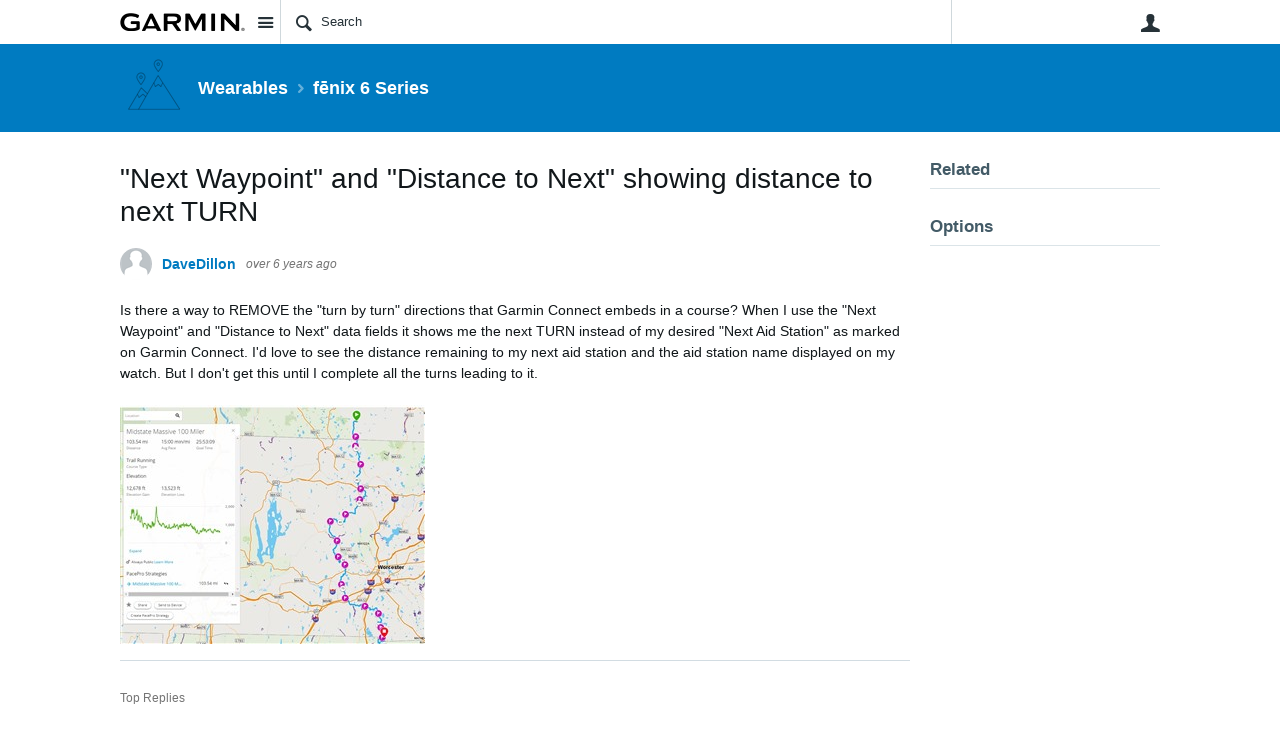

--- FILE ---
content_type: text/html; charset=utf-8
request_url: https://forums.garmin.com/outdoor-recreation/outdoor-recreation/f/fenix-6-series/192222/next-waypoint-and-distance-to-next-showing-distance-to-next-turn/1327290?pifragment-1292=6
body_size: 24431
content:
<!DOCTYPE html>
<html lang="en" class="direction-ltr" style="direction:ltr;" prefix="og: http://ogp.me/ns#"><head><link rel="stylesheet" href="https://forums.garmin.com/cfs-filesystemfile/__key/system/h-00000000d7cff949-https-forumsgarmincom-443-css/platform.less?_=638199464137673110" type="text/css" media="screen" /><script type ="text/javascript" src="/utility/jquery/jquery.min.js?_=637366832480000000"></script><script src="/utility/jquery/jquery.migrate.js?_=637366832480000000"></script><script type ="text/javascript" src="/utility/jquery/telligent.glow.min.js?_=637366832480000000"></script><script type="text/javascript" src="/utility/jquery/jquery.validate.min.js?_=637366832480000000"></script><script type="text/javascript">
// <![CDATA[
try { jQuery.extend(jQuery.validator.messages,{required:'This field is required.',remote:'Please fix this field.',date:'Please enter a valid date.',dateISO:'Please enter a valid date (ISO).',number:'Please enter a valid number.',digits:'Please enter only digits.',creditcard:'Please enter a valid credit card number.',equalTo:'Please enter the same value again.',accept:'Please enter a value with a valid extension.',maxlength:jQuery.validator.format('Please enter no more than {0} characters.'),minlength:jQuery.validator.format('Please enter at least {0} characters.'),rangelength:jQuery.validator.format('Please enter a value between {0} and {1} characters long.'),range:jQuery.validator.format('Please enter a value between {0} and {1}.'),max:jQuery.validator.format('Please enter a value less than or equal to {0}.'),min:jQuery.validator.format('Please enter a value greater than or equal to {0}.')}); } catch(e) { };
// ]]>
</script><script type="text/javascript" src="/utility/jquery/telligent.evolution.min.js?_=637366832480000000"></script><script type="text/javascript">
// <![CDATA[
try { jQuery.telligent.evolution.site.configure({baseUrl:'/',isRemote:false,cookieSameSiteSetting:'Lax',enableGlobalForm:false,scheduledFileStatusUrl:'https://forums.garmin.com/callback.ashx?__type=Telligent.Evolution.ScriptedContentFragments.Implementations.ScheduledFileSupportPlugin%2C%20Telligent.Evolution.Platform',remoteUrlEncodePattern:'',contextQueryString:'_pcurl=~%2Foutdoor-recreation%2Foutdoor-recreation%2Ff%2Ffenix-6-series%2F192222%2Fnext-waypoint-and-distance-to-next-showing-distance-to-next-turn%2F1327290%3Fpifragment-1292%3D6',editorConfigVersionKey:'AAAAAbssVJ0%3DAAAAAVU7pSw%3D',maxMediaWidth:0,mediaMaxHeight:0,defaultMediaWidth:320,defaultMediaHeight:240,directUploadContext:'b215244a-5b12-427b-9e4f-9fc4869a2a1d',directUploadUrl:'https://forums.garmin.com/multipleupload?UploadContext=b215244a-5b12-427b-9e4f-9fc4869a2a1d',datePattern:{
	pattern: '<Jan,Feb,Mar,Apr,May,Jun,Jul,Aug,Sep,Oct,Nov,Dec> <1-31>, <0001-9999>',
    yearIndex: 2,
    monthIndex: 0,
    dayIndex: 1,
    hourIndex: -1,
    minuteIndex: -1,
    amPmIndex: -1,
    parseDateOnLoad: true
},timePattern:{
	pattern: '<1-12>:<00-59> <AM,PM>',
    yearIndex: -1,
    monthIndex: -1,
    dayIndex: -1,
    hourIndex: 0,
    minuteIndex: 1,
    amPmIndex: 2,
    parseDateOnLoad: true
},dateTimePattern:{
	pattern: '<Jan,Feb,Mar,Apr,May,Jun,Jul,Aug,Sep,Oct,Nov,Dec> <1-31>, <0001-9999> <1-12>:<00-59> <AM,PM>',
    yearIndex: 2,
    monthIndex: 0,
    dayIndex: 1,
    hourIndex: 3,
    minuteIndex: 4,
    amPmIndex: 5,
    parseDateOnLoad: true
},monthNames:['Jan','Feb','Mar','Apr','May','Jun','Jul','Aug','Sep','Oct','Nov','Dec'],dayNames:['Sun','Mon','Tue','Wed','Thu','Fri','Sat'],authorizationCookieName:'AuthorizationCookie',silverlightFileUploadEnabled:true,accessingUserId:2101,accessingUserIsSystemAccount:true,accessingUserTemporary:false,versionKey:'637366842680000000',directionality:'ltr',editorLanguage:'en-US',autoLinkPattern:/((?:http|ftp|https):\/\/)([\w\-]{1,63}(?:\.[\w\-]{1,63}){0,127}(?:\([\w\-\.,@?!^=%&:/~\+#]{0,2046}\)|[\w\-\.,@?!^=%&:/~\+#]{0,2047}[\w\-@?^=%&:/~\+#]){0,2048})/i,defaultErrorMessage:'An error occurred.  Please try again or contact your administrator.',quoteText:'Quote',dateMinuteInFutureFormat:'in a few seconds',dateMinutesInFutureFormat:'in {0} minutes',dateHourInFutureFormat:'in over an hour',dateHoursInFutureFormat:'in {0} hours',dateDayInFutureFormat:'in {0} day',dateDaysInFutureFormat:'in {0} days',dateMonthInFutureFormat:'in {0} month',dateMonthsInFutureFormat:'in {0} months',dateYearInFutureFormat:'in over {0} year',dateYearsInFutureFormat:'in over {0} years',dateNowAgoFormat:'now',dateMinuteAgoFormat:'a few seconds ago',dateMinutesAgoFormat:'{0} minutes ago',dateHourAgoFormat:'{0} hour ago',dateHoursAgoFormat:'{0} hours ago',dateDayAgoFormat:'{0} day ago',dateDaysAgoFormat:'{0} days ago',dateMonthAgoFormat:'{0} month ago',dateMonthsAgoFormat:'{0} months ago',dateYearAgoFormat:'over {0} year ago',dateYearsAgoFormat:'over {0} years ago',previewZoomIn:'Zoom in',previewZoomOut:'Zoom out',previewClose:'Close',beforeUnloadMessageTip:'Progress will cancel if you leave.',pendingTip:'Progress will begin soon…',beforeUnloadMessageLabel:'Please wait…'});
jQuery.extend($.fn.evolutionUserFileTextBox.defaults,{removeText:'Remove',selectText:'Select/Upload...',noFileText:'No File Selected'});
jQuery.telligent.evolution.navigationConfirmation.configure({message:'Unless you save before leaving this page, you will lose any changes you have made.'});
jQuery.telligent.evolution.validation.registerExtensions({passwordInvalidMessage:'Password contains invalid chars ...',passwordRegex:'^.*$',emailInvalidMessage:'Your email address is invalid.',emailRegex:'^[!$\u0026*\\-=^`|~#%\u0027\\.\"+/?_{}\\\\A-Za-zÀ-ÖØ-öø-ÿ0-9 ]+@[\\-\\.a-zA-Z0-9]+(?:\\.[a-zA-Z0-9]+)+$',usernameInvalidMessage:'Your sign in name does not meet the requirements for this site.',usernameRegex:'^.*$',emailsInvalidMessage:'One or more emails is invalid',urlInvalidMessage:'URL not in correct format',urlRegex:'^(?:(?:http|https|mailto|ftp|mms):|/|#|~/|data:image/(?:png|gif|jpe?g);base64,)'});
jQuery.extend(jQuery.fn.evolutionLike.defaults,{likeText:'Like',unlikeText:'Unlike',modalTitleText:'People who like this',modalShowMoreText:'Show More',whoLikesOtherText:'\u003ca href=\"{user_profile_url}\" class=\"internal-link view-user-profile\"\u003e{user_display_name}\u003c/a\u003e likes this',whoLikesOtherTwoText:'\u003ca href=\"{user_profile_url}\" class=\"internal-link view-user-profile\"\u003e{user_display_name}\u003c/a\u003e and \u003cspan class=\"who-likes\"\u003e1 other\u003c/span\u003e like this',whoLikesOtherMultipleText:'\u003ca href=\"{user_profile_url}\" class=\"internal-link view-user-profile\"\u003e{user_display_name}\u003c/a\u003e and \u003cspan class=\"who-likes\"\u003e{count} others\u003c/span\u003e like this',whoLikesAccessingText:'You like this',whoLikesAccessingTwoText:'You and \u003cspan class=\"who-likes\"\u003e1 other\u003c/span\u003e like this',whoLikesAccessingMultipleText:'You and \u003cspan class=\"who-likes\"\u003e{count} others\u003c/span\u003e like this'});
jQuery.extend(jQuery.fn.evolutionInlineTagEditor.defaults,{editButtonText:'Edit tags',selectTagsText:'Select tags',saveTagsText:'Save',cancelText:'Cancel'});
jQuery.extend(jQuery.fn.evolutionStarRating.defaults,{titles:['Terrible','Poor','Fair','Average','Good','Excellent'],ratingMessageFormat:'Average rating: {rating} out of {max_rating} with {count} ratings.'});
jQuery.extend(jQuery.fn.evolutionModerate.defaults,{moderateLinkText:'moderate',reportLinkText:'Report as abusive',reportedLinkText:'Reported as abusive',reportedNotificationMessageText:'{NAME}\u0027s post has been reported. \u003cstrong\u003eThank you for your feedback.\u003c/strong\u003e'});
jQuery.extend(jQuery.fn.evolutionBookmark.defaults,{deleteBookmarkText:'Unbookmark {content_type_name}',addBookmarkText:'Bookmark this {content_type_name}',processingText:'...'});
jQuery.extend($.fn.evolutionCodeEditor.defaults,{editorUrl:'/cfs-file/__key/system/ace/ace.js'});
jQuery.extend(jQuery.telligent.evolution.ui.components.forumvotes.defaults,{modalTitleTextThread:'People who had this question',modalTitleTextReply:'People helped by this answer',noVotesText:'No Votes',modalShowMoreText:'More'});
jQuery.extend(jQuery.telligent.evolution.ui.components.forumqualityvotes.defaults,{modalTitleText:'People who voted on this thread',tipTextThread:'View Voters',noVotesText:'No Votes',upVoteText:'Vote Up',downVoteText:'Vote Down',logintext:'Login to vote on this thread',modalShowMoreText:'More'});
jQuery.extend(jQuery.fn.evolutionFeature.defaults,{editFeatureText:'Edit Feature',addFeatureText:'Feature ',processingText:'...'});
jQuery.telligent.evolution.systemNotifications.configure({explicitPanelUrl:'#_cptype=panel\u0026_cpcontexttype=Explicit\u0026_cppanelid=994a7020-02f3-4fc2-ba7d-be3f0febf9f9\u0026viewnotification=1',notificationText:'System Notification',reviewText:'Click to review and resolve.',andMoreText:' (plus {0} more)'});
} catch(e) { };
// ]]>
</script><script type="text/javascript">jQuery(function($) {
	$.telligent.evolution.messaging.subscribe('userActionFollowToggle', function(data) {
		var e = $(data.target);
		var userId = e.data('userid'), accessingUserId = e.data('accessinguserid'), v = e.data('follow');
		e.html('...');
		if (v) {
			$.telligent.evolution.post({
				url: $.telligent.evolution.site.getBaseUrl() + 'api.ashx/v2/users/{FollowerId}/following.json',
				data: { FollowerId: accessingUserId, FollowingId: userId },
				dataType: 'json',
				success: function(response) { e.html('Unfollow').data('follow', false); },
				error: function(response) {  e.html('Follow').data('follow', true); }
			});
		} else {
			$.telligent.evolution.del({
				url: $.telligent.evolution.site.getBaseUrl() + 'api.ashx/v2/users/{FollowerId}/following/{FollowingId}.json',
				data: { FollowerId: accessingUserId, FollowingId: userId },
				dataType: 'json',
				success: function(response) { e.html('Follow').data('follow', true); },
				error: function(response) {  e.html('Unfollow').data('follow', false); }
			});
		}
	});
});</script><script type="text/javascript">jQuery(function($) {
	$.telligent.evolution.messaging.subscribe('userActionFriendshipToggle', function(data) {
		var e = $(data.target);
		var userId = e.data('userid'), accessingUserId = e.data('accessinguserid'), v = parseInt(e.data('friendship'));
		var t = e.html();
		e.html('...');
		if (v == 0) {
				e.html(t);
				$.glowModal('/user/requestfriend?UserId=' + userId + '', {width:670,height:390});
		} else if (v == 3) {
				$.telligent.evolution.post({
					url: $.telligent.evolution.site.getBaseUrl() + 'api.ashx/v2/users/{RequestorId}/friends.json',
					data: { RequestorId: accessingUserId, RequesteeId: userId, RequestMessage: ' '},
					dataType: 'json',
					success: function(response) { window.location = window.location; },
					error: function(response) {  e.html(t); }
				});
		} else if (v == 1 || v == 2 || v == 4) {
			if (v == 4 || (v == 1 && window.confirm('Are you sure you want to cancel this friendship request?')) || (v == 2 && window.confirm('Are you sure you want to unfriend this person?'))) {
				$.telligent.evolution.del({
					url: $.telligent.evolution.site.getBaseUrl() + 'api.ashx/v2/users/{RequestorId}/friends/{RequesteeId}.json',
					data: { RequestorId: accessingUserId, RequesteeId: userId },
					dataType: 'json',
					success: function(response) { window.location = window.location; },
					error: function(response) {  e.html(t); }
				});
			} else { e.html(t); }
		}
	});
});</script><script type="text/javascript">
(function($){
$.extend($.fn.evolutionUpDownVoting.defaults,{voteDownMessage:'Vote against this idea',voteUpMessage:'Vote for this idea',loginMessage:'Sign in to vote on ideas',noPermissionMessage:'You do not have permission to vote for this idea',notGroupMemberMessage:'Join this group to vote on this idea',deleteMessage:'Remove your vote for this idea',readOnlyMessage: 'Voting on this idea has been disabled',switchToDownVoteMessage: 'Vote against this idea instead of for it',switchToUpVoteMessage: 'Vote for this idea instead of against it',voteDownAgainMessage:'Vote against this idea again',voteUpAgainMessage:'Vote for this idea again',removeDownVoteMesage:'Remove a vote against this idea',removeUpVoteMessage:'Remove a vote for this idea' });}(jQuery));
</script>
<script type="text/javascript">(function($){ $.telligent.evolution.media.defaults.endpoint = 'https://forums.garmin.com/callback.ashx?__type=Telligent.Evolution.Api.Plugins.Endpoints.FileViewerEndpoint%2C%20Telligent.Evolution.Platform'; }(jQuery));</script><script type="text/javascript">(function($){ $.telligent.evolution.preview.defaults.endpoint = 'https://forums.garmin.com/callback.ashx?__type=Telligent.Evolution.Api.Plugins.Endpoints.WebPreviewEndpoint%2C%20Telligent.Evolution.Platform'; }(jQuery));</script><script type="text/javascript">(function($){ $.fn.evolutionComposer.plugins.mentions.defaults.mentionablesEndpoint = 'https://forums.garmin.com/callback.ashx?__type=Telligent.Evolution.Api.Plugins.Endpoints.MentionablesEndpoint%2C%20Telligent.Evolution.Platform'; }(jQuery));</script><script type="text/javascript">(function($){ $.telligent.evolution.language.defaults.dateEndpoint = 'https://forums.garmin.com/callback.ashx?__type=Telligent.Evolution.Api.Plugins.Endpoints.DateFormattingEndpoint%2C%20Telligent.Evolution.Platform'; }(jQuery));</script><script type="text/javascript">(function($){ $.fn.evolutionUserFileTextBox.defaults.endpoint = 'https://forums.garmin.com/callback.ashx?__type=Telligent.Evolution.Api.Plugins.Endpoints.UserFileTextBoxEndpoint%2C%20Telligent.Evolution.Platform'; }(jQuery));</script><style>
.contextual-administration-handle::after {
	width: 80%;
	height: 80%;
	top: 10%;
	left: 10%;
	background-image: url('https://forums.garmin.com/cfs-filesystemfile/__key/defaultwidgets/fd266454714b4b3c9b7194d8b1bf9741-63df45f4dd4647c7821531bc63994672/edit.svg?_=637467616988525070');
}
#_tc_ap.contextual-administration-panel-container .contextual-administration-panel-wrapper .contextual-panel .contextual-panel-heading .navigation-list .search a {
	background-image: url('https://forums.garmin.com/cfs-filesystemfile/__key/defaultwidgets/fd266454714b4b3c9b7194d8b1bf9741-63df45f4dd4647c7821531bc63994672/glass.svg?_=637467616988555050');
	background-repeat: no-repeat;
}
#_tc_ap.contextual-administration-panel-container .contextual-administration-panel-wrapper .contextual-panel .contextual-panel-heading .navigation-list .close a {
	background-image: url('https://forums.garmin.com/cfs-filesystemfile/__key/defaultwidgets/fd266454714b4b3c9b7194d8b1bf9741-63df45f4dd4647c7821531bc63994672/cross.svg?_=637467616988495030');
	background-repeat: no-repeat;
}
}
#_tc_ap.contextual-administration-panel-container .contextual-administration-panel-wrapper .contextual-panel .contextual-panel-heading-search a.exit-search {
	background-image: url('https://forums.garmin.com/cfs-filesystemfile/__key/defaultwidgets/fd266454714b4b3c9b7194d8b1bf9741-63df45f4dd4647c7821531bc63994672/cross.svg?_=637467616988495030');
	background-repeat: no-repeat;
}
#_tc_ap.contextual-administration-panel-container .contextual-administration-panel-wrapper .contextual-panel .contextual-panel-heading .navigation-list .back a .icon {
	background-image: url('https://forums.garmin.com/cfs-filesystemfile/__key/defaultwidgets/fd266454714b4b3c9b7194d8b1bf9741-63df45f4dd4647c7821531bc63994672/back.svg?_=637467616988364830');
	background-repeat: no-repeat;
}
</style>



<script type="text/html" id="fragment-63df45f4dd4647c7821531bc639946721185296907_categoriesTemplate">
			</script>

<script type="text/html" id="fragment-63df45f4dd4647c7821531bc639946721185296907_panelContainerTemplate">
	<div id="_tc_ap" class="contextual-administration-panel-container">
	</div>
</script>

<script type="text/html" id="fragment-63df45f4dd4647c7821531bc639946721185296907_panelLoadingIndicatorTemplate">
	<div class="contextual-administration-panel-loading">
		<div class="spinner">
			<div class="bounce1"></div>
			<div class="bounce2"></div>
			<div class="bounce3"></div>
		</div>
	</div>
</script>

<script type="text/html" id="fragment-63df45f4dd4647c7821531bc639946721185296907_panelTemplate">
	<div class="contextual-administration-panel-wrapper" data-panelid="<%= panelId %>" data-namespace="<%: namespace %>">
		<div class="contextual-panel <%= type %> <%= cssClass %>">
			<div class="contextual-panel-heading">
				<ul class="navigation-list">
					<% if(backUrl && backLabel) { %>
						<li class="navigation-list-item <%= (backUrl == '#_cptype=root' ? type : type) %> back">
							<a href="<%: backUrl %>" class="ui-tip" data-tip="Back">
								<span class="icon">&lt;</span> <span class="label ui-squeezetext" data-minsize="11"><%= backLabel %></span>
							</a>
						</li>
					<% } else if (backLabel) { %>
						<li class="navigation-list-item <%= (backUrl == '#_cptype=root' ? type : type) %> back">
							<a href="#" class="ui-tip" data-tip="Back" onclick="window.history.back(); return false;">
								<span class="icon">&lt;</span> <span class="label ui-squeezetext" data-minsize="11"><%= backLabel %></span>
							</a>
						</li>
					<% } %>
					<li class="navigation-list-item search"><a href="#" class="ui-tip" data-tip="Search">Search</a></li>
					<li class="navigation-list-item close"><a href="#" data-messagename="contextual.shell.close" class="ui-tip" data-tip="Close">&times;</a></li>
				</ul>
				<h3 class="name ui-squeezetext ui-tip" data-minsize="11"><%= (name || '') %></h3>
				<div class="custom-panel-heading-content"></div>
				<div class="contextual-panel-heading-search">
					<form>
					<input type="text" placeholder="Search" />
					<a href="#" class="exit-search ui-tip" data-tip="Close Search">&times;</a>
					</form>
				</div>
			</div>
			<div class="contextual-panel-content glow-scrollable <%= contentClass %>">
				<%= (typeof content === "string" ? content : "") %>
			</div>
			<div class="contextual-panel-content-search-results glow-scrollable">
			</div>
		</div>
	</div>
</script>

<script type="text/html" id="fragment-63df45f4dd4647c7821531bc639946721185296907_customPanelTemplate">
	<div class="contextual-administration-panel-wrapper" data-panelid="<%= panelId %>" data-namespace="<%: namespace %>" data-rootpanelid="<%= (rootPanelId || '') %>">
		<div class="contextual-panel <%= cssClass %>">
			<div class="contextual-panel-heading">
				<ul class="navigation-list">
					<% if(backUrl && backLabel) { %>
						<li class="navigation-list-item back">
							<a href="<%: backUrl %>" class="ui-tip" data-tip="Back">
								<span class="icon">&lt;</span> <span class="label ui-squeezetext" data-minsize="11"><%= backLabel %></span>
							</a>
						</li>
					<% } %>
					<li class="navigation-list-item close"><a href="#" data-messagename="contextual.shell.close" class="ui-tip" data-tip="Close">&times;</a></li>
				</ul>
				<h3 class="name ui-squeezetext ui-tip" data-minsize="11"><%= (name || '') %></h3>
				<div class="custom-panel-heading-content"></div>
			</div>
			<div class="contextual-panel-content <%= contentClass %>">
				<%= (typeof content === "string" ? content : "") %>
			</div>
		</div>
	</div>
</script>

<script type="text/html" id="fragment-63df45f4dd4647c7821531bc639946721185296907_loadingIndicatorTemplate">
	<div class="scrollable-loading-indicator"><span class="ui-loading"></span></div>
</script>



<script type="text/javascript" src="https://forums.garmin.com/cfs-filesystemfile/__key/defaultwidgets/fd266454714b4b3c9b7194d8b1bf9741-63df45f4dd4647c7821531bc63994672/ui.js?_=637467616988764830"></script>
<script type="text/javascript">
// only show contextual shell in top-most window
if (window === window.top) {
	jQuery(function(j){
		jQuery.telligent.evolution.widgets.contextualPanelShell.register({
			rootCategoriesTemplateId: 'fragment-63df45f4dd4647c7821531bc639946721185296907_categoriesTemplate',
			panelContainerTemplateId: 'fragment-63df45f4dd4647c7821531bc639946721185296907_panelContainerTemplate',
			panelTemplateId: 'fragment-63df45f4dd4647c7821531bc639946721185296907_panelTemplate',
			loadingIndicatorTemplateId: 'fragment-63df45f4dd4647c7821531bc639946721185296907_loadingIndicatorTemplate',
			panelLoadingIndicatorTemplateId: 'fragment-63df45f4dd4647c7821531bc639946721185296907_panelLoadingIndicatorTemplate',
			loadUrl: 'https://forums.garmin.com/utility/scripted-file.ashx?pifragment-1292=6\u0026_cf=load.vm\u0026_fid=63df45f4dd4647c7821531bc63994672\u0026_wid=fragment-63df45f4dd4647c7821531bc639946721185296907\u0026_ct=plugin\u0026_cp=\u0026_ctt=c6108064af6511ddb074de1a56d89593\u0026_ctc=fc5a050a48974fd4b0809389ca1a05ea\u0026_ctn=3fc3f82483d14ec485ef92e206116d49\u0026_cc=0\u0026_ipd=0\u0026_pt=Telligent.Evolution.CoreServices.Administration.Plugins.ContextualPanelServicePlugin%2C%20Telligent.Evolution.Platform\u0026_pcurl=~%2Foutdoor-recreation%2Foutdoor-recreation%2Ff%2Ffenix-6-series%2F192222%2Fnext-waypoint-and-distance-to-next-showing-distance-to-next-turn%2F1327290%3Fpifragment-1292%3D6',
			searchUrl: 'https://forums.garmin.com/utility/scripted-file.ashx?pifragment-1292=6\u0026_cf=search.vm\u0026_fid=63df45f4dd4647c7821531bc63994672\u0026_wid=fragment-63df45f4dd4647c7821531bc639946721185296907\u0026_ct=plugin\u0026_cp=\u0026_ctt=c6108064af6511ddb074de1a56d89593\u0026_ctc=fc5a050a48974fd4b0809389ca1a05ea\u0026_ctn=3fc3f82483d14ec485ef92e206116d49\u0026_cc=0\u0026_ipd=0\u0026_pt=Telligent.Evolution.CoreServices.Administration.Plugins.ContextualPanelServicePlugin%2C%20Telligent.Evolution.Platform\u0026_pcurl=~%2Foutdoor-recreation%2Foutdoor-recreation%2Ff%2Ffenix-6-series%2F192222%2Fnext-waypoint-and-distance-to-next-showing-distance-to-next-turn%2F1327290%3Fpifragment-1292%3D6',
			rootPanelUrl: '#_cptype=root',
			previewPanelUrl: '#_cptype=panel\u0026_cpcontexttype=Theme\u0026_cppanelid=a81369a5-aa60-4034-8a25-07df22cd9c42',
			customPanelTemplateId: 'fragment-63df45f4dd4647c7821531bc639946721185296907_customPanelTemplate',
			hasCategories:  false ,
			supportsExplicitOnly:  false ,
			manageCommunityText: '\tManage Garmin Forums'
		});
	});
}
</script>
	<title>&quot;Next Waypoint&quot; and &quot;Distance to Next&quot; showing distance to next TURN - fēnix 6 Series - Wearables - Garmin Forums</title>
<link rel="canonical" href="https://forums.garmin.com/outdoor-recreation/outdoor-recreation/f/fenix-6-series/192222/next-waypoint-and-distance-to-next-showing-distance-to-next-turn?pifragment-1292=6" /><meta key="og:site_name" content="Garmin Forums" />
<meta name="GENERATOR" content="Telligent Community 11" /><link type="text/css" rel="stylesheet" href="https://forums.garmin.com/cfs-filesystemfile/__key/uifiles/h-00000000d7cff945-3fc3f82483d14ec485ef92e206116d49-s-00000000000000000000000000000000-0-stylesheetfiles-637570244102830000-https-forumsgarmincom-443/screen.less?_=638199464160102610" /><link type="text/css" rel="stylesheet" href="https://forums.garmin.com/cfs-filesystemfile/__key/uifiles/h-00000000d7cff945-3fc3f82483d14ec485ef92e206116d49-s-00000000000000000000000000000000-0-stylesheetfiles-637570244102830000-https-forumsgarmincom-443/print.css?_=638199464181532330" media="print" /><link type="text/css" rel="stylesheet" href="https://forums.garmin.com/cfs-filesystemfile/__key/uifiles/h-00000000d7cff945-3fc3f82483d14ec485ef92e206116d49-s-00000000000000000000000000000000-0-stylesheetfiles-637570244102830000-https-forumsgarmincom-443/handheld.less?_=638199464137272690" media="only screen and (max-width: 670px)" /><link type="text/css" rel="stylesheet" href="https://forums.garmin.com/cfs-filesystemfile/__key/uifiles/h-00000000d7cff945-3fc3f82483d14ec485ef92e206116d49-s-00000000000000000000000000000000-0-stylesheetfiles-637570244102830000-https-forumsgarmincom-443/tablet.less?_=638199464187582740" media="only screen and (min-device-width: 671px) and (max-device-width: 1024px) and (orientation: landscape), only screen and (min-device-width: 671px) and (max-device-width: 1024px) and (orientation: portrait)" /><meta name="viewport" content="width=device-width,initial-scale=1">

	<link rel="icon" type="image/png" href="https://forums.garmin.com/cfs-file/__key/themefiles/tc-s-3fc3f82483d14ec485ef92e206116d49-00000000000000000000000000000000-favicon/delta.png">
	<link rel="apple-touch-icon" href="https://forums.garmin.com/cfs-file/__key/themefiles/tc-s-3fc3f82483d14ec485ef92e206116d49-00000000000000000000000000000000-favicon/delta.png">
<link type="text/css" rel="stylesheet" href="https://forums.garmin.com/cfs-filesystemfile/__key/uifiles/h-00000000d7cff945-3fc3f82483d14ec485ef92e206116d49-s-00000000000000000000000000000000-0-stylesheetfiles-637570244102830000-https-forumsgarmincom-443/garmin.less?_=638199464112043110" /><link type="text/css" rel="stylesheet" href="https://forums.garmin.com/cfs-filesystemfile/__key/uifiles/h-00000000d7cff945-3fc3f82483d14ec485ef92e206116d49-s-00000000000000000000000000000000-0-stylesheetfiles-637570244102830000-https-forumsgarmincom-443/garmin_5F00_wcag.less?_=638199464112583030" />
<script type="text/javascript" src="https://forums.garmin.com/cfs-filesystemfile/__key/themefiles/f-s-3fc3f82483d14ec485ef92e206116d49-jsfiles/theme.js?_=637570244111350320"></script>
<script type="text/javascript">
jQuery(function(j){
	j.telligent.evolution.theme.social.register({
		dockedSidebars:  true ,
		adaptiveHeaders:  true ,
		adaptiveHeadersMinWidth: 670
	})
});
</script>
<meta name="description" content="A dedicated community for Garmin users to ask questions, provide answers, and share feedback." />

<script type="text/javascript">
    (function(a,b,c,d){
    a='//tags.tiqcdn.com/utag/garmin/main/prod/utag.js';
    b=document;c='script';d=b.createElement(c);d.src=a;d.type='text/java'+c;d.async=true;
    a=b.getElementsByTagName(c)[0];a.parentNode.insertBefore(d,a);
    })();
</script><link rel="stylesheet" href="https://forums.garmin.com/cfs-filesystemfile/__key/uifiles/h-00000000d7cff945-3fc3f82483d14ec485ef92e206116d49-g-fc5a050a48974fd4b0809389ca1a05ea-0-header-19-637570244102830000-https-forumsgarmincom-443/style.less?_=638199464167913020"  />
<link rel="stylesheet" href="https://forums.garmin.com/cfs-filesystemfile/__key/uifiles/h-00000000d7cff945-3fc3f82483d14ec485ef92e206116d49-g-fc5a050a48974fd4b0809389ca1a05ea-0-header-20-637570244102830000-https-forumsgarmincom-443/style.less?_=638199464170372460"  />
<link rel="stylesheet" href="https://forums.garmin.com/utility/scripted-file.ashx?pifragment-1292=6&_cf=style.vm&_fid=20&_wid=header-20&_ct=header&_cp=&_ctt=c6108064af6511ddb074de1a56d89593&_ctc=fc5a050a48974fd4b0809389ca1a05ea&_ctn=3fc3f82483d14ec485ef92e206116d49&_cc=0&_ipd=10&_pcurl=~%2Foutdoor-recreation%2Foutdoor-recreation%2Ff%2Ffenix-6-series%2F192222%2Fnext-waypoint-and-distance-to-next-showing-distance-to-next-turn%2F1327290%3Fpifragment-1292%3D6"  />
<link rel="stylesheet" href="https://forums.garmin.com/cfs-filesystemfile/__key/uifiles/h-00000000d7cff945-3fc3f82483d14ec485ef92e206116d49-g-fc5a050a48974fd4b0809389ca1a05ea-0-pforums_2D00_thread0-461-638514599657030000-https-forumsgarmincom-443/style.less?_=638519832383901250"  />
<link rel="stylesheet" href="https://forums.garmin.com/cfs-filesystemfile/__key/uifiles/h-00000000d7cff945-3fc3f82483d14ec485ef92e206116d49-g-fc5a050a48974fd4b0809389ca1a05ea-0-pforums_2D00_thread0-1292-638514599657030000-https-forumsgarmincom-443/style.less?_=638519832378351430"  />
<link rel="stylesheet" href="https://forums.garmin.com/cfs-filesystemfile/__key/uifiles/h-00000000d7cff945-3fc3f82483d14ec485ef92e206116d49-g-fc5a050a48974fd4b0809389ca1a05ea-0-footer-274-637570244102830000-https-forumsgarmincom-443/style.less?_=638199464164252670"  />
<link rel="stylesheet" href="https://forums.garmin.com/cfs-filesystemfile/__key/uifiles/h-00000000d7cff945-3fc3f82483d14ec485ef92e206116d49-g-fc5a050a48974fd4b0809389ca1a05ea-0-footer-276-637570244102830000-https-forumsgarmincom-443/style.less?_=638199464163342560"  /><link rel="alternate" type="application/rss+xml" title="Wearables (RSS 2.0)" href="https://forums.garmin.com/outdoor-recreation/outdoor-recreation/rss"  /><link rel="alternate" type="application/rss+xml" title="fēnix 6 Series - Recent Threads (RSS 2.0)" href="https://forums.garmin.com/outdoor-recreation/outdoor-recreation/f/fenix-6-series/rss?Mode=0"  /><link rel="alternate" type="application/rss+xml" title="fēnix 6 Series - Recent Posts (RSS 2.0)" href="https://forums.garmin.com/outdoor-recreation/outdoor-recreation/f/fenix-6-series/rss?Threadless=1"  /><link rel="alternate" type="application/rss+xml" title="&quot;Next Waypoint&quot; and &quot;Distance to Next&quot; showing distance to next TURN (RSS 2.0)" href="https://forums.garmin.com/outdoor-recreation/outdoor-recreation/f/fenix-6-series/192222/next-waypoint-and-distance-to-next-showing-distance-to-next-turn/rss?ContentTypeId=0"  /></head><body spellcheck="true">


<div class="single-column header-fragments evolution-reflow-container" data-related="_h_page" id="_h_singlecolumn" style = "display:none"></div><div class="header-fragments evolution-reflow-container" data-related="_h_singlecolumn" id="_h_page"  data-reflow-width="670"><div class="layout">
<div class="layout-header"></div>
<div class="layout-content header-top-content" id="_h_layout"><div class="layout-region header" id="_h_header">
<div class="layout-region-inner header"><div class="content-fragment site-banner no-wrapper responsive-1 	all
" id="header-19" data-reflow="_h_header,_h_singlecolumn,1,0,0">
<div class="content-fragment-content">







	
				
		
					
			
		
		
		
					


	
<style>
.header-fragments .layout .header-top-content .layout-region.header {
	background-color: #FAFAFA;
}

.banner.site fieldset ul.field-list li.field-item .field-item-input input {
	background-color: #FFFFFF;
}


.header-fragments .header-top-content .layout-region.header .banner.site .navigation-list ul a,
.header-fragments .header-top-content .layout-region.header .banner.site .navigation-list ul a.active,
.header-fragments .header-top-content .layout-region.header .banner.site fieldset ul li .field-item-input input,
.header-fragments .header-top-content .layout-region.header .banner.site fieldset ul li .field-item-input input.active,
.header-fragments .header-top-content .layout-region.header .banner.site fieldset ul.field-list li.field-item .field-item-input:after,
.header-fragments .header-top-content .layout-region.header .banner.site fieldset ul.field-list li.field-item .field-item-input input.active,
.header-fragments .header-top-content .layout-region.header .content-fragment.navigation-custom .navigation-list[data-direction='horizontal'] a {
	color: #263238;
}
.header-fragments .header-top-content .layout-region.header .banner.site fieldset ul.field-list li.field-item .field-item-input input::placeholder {
	color: #263238;
}
.header-fragments .header-top-content .layout-region.header .banner.site fieldset ul.field-list li.field-item .field-item-input input:-ms-input-placeholder {
	color: #263238;
}
.header-fragments .header-top-content .layout-region.header .banner.site fieldset ul.field-list li.field-item .field-item-input input::-ms-input-placeholder {
	color: #263238;
}

.header-fragments:hover .header-top-content .layout-region.header .banner.site .navigation-list ul a,
.header-fragments:hover .header-top-content .layout-region.header .banner.site .navigation-list ul a.active,
.header-fragments .header-top-content .layout-region.header .banner.site .navigation-list ul a.active,
.header-fragments:hover .header-top-content .layout-region.header .banner.site fieldset ul li .field-item-input input,
.header-fragments:hover .header-top-content .layout-region.header .banner.site fieldset ul li .field-item-input input.active,
.header-fragments:hover .header-top-content .layout-region.header .banner.site fieldset ul.field-list li.field-item .field-item-input:after,
.header-fragments:hover .header-top-content .layout-region.header .banner.site fieldset ul.field-list li.field-item .field-item-input input.active,
.header-fragments .header-top-content .layout-region.header .content-fragment.navigation-custom .navigation-list[data-direction='horizontal'] a.subnav-open,
.header-fragments .header-top-content .layout-region.header .content-fragment.navigation-custom .navigation-list[data-direction='horizontal'] a.links-expanded,
.header-fragments:hover .header-top-content .layout-region.header .content-fragment.navigation-custom .navigation-list[data-direction='horizontal'] a {
	color: #263238;
}
.header-fragments:hover .header-top-content .layout-region.header .banner.site fieldset ul.field-list li.field-item .field-item-input input::placeholder {
	color: #263238;
}
.header-fragments:hover .header-top-content .layout-region.header .banner.site fieldset ul.field-list li.field-item .field-item-input input:-ms-input-placeholder {
	color: #263238;
}
.header-fragments:hover .header-top-content .layout-region.header .banner.site fieldset ul.field-list li.field-item .field-item-input input::-ms-input-placeholder {
	color: #263238;
}
.header-fragments .header-top-content .layout-region.header .content-fragment.navigation-custom .navigation-list[data-direction='horizontal'] a.selected:after {
	background-color: #263238;
}



	.banner.site.with-site-navigation fieldset.search {
		border-left: 1px solid #CFD8DC;
		border-right: 1px solid #CFD8DC;
	}
	.header-fragments .layout .header-top-content .layout-region.header {
		border-bottom: 1px solid #CFD8DC;
	}

.single-column .banner.site {
	background-color: #FAFAFA;
}
.single-column .banner.site > .navigation-list.handheld ul a,
.single-column .banner.site .container.handheld .user-links ul a {
	color: #263238;
}
.single-column .banner.site > .navigation-list.handheld ul a.active,
.single-column .banner.site .container.handheld .user-links ul a.active {
	color: #263238;
}
	.single-column .content-fragment.site-banner  {
		border-bottom: 1px solid #CFD8DC;
	}
</style>

<div class="banner site  all   with-site-navigation " id="header-19_banner">
			<div class="avatar">
																		<a href="https://forums.garmin.com/" title="Home"  class="ui-tip" >
					<img src="https://forums.garmin.com/cfs-filesystemfile/__key/communityserver-components-imagefileviewer/widgetcontainerfiles-3fc3f82483d14ec485ef92e206116d49-s-AAAAAAAAAAAAAAAAAAAAAA-header-header-_2D00_uWXZF2cp0aGBTsHsf_2D005F00_vg-logo/Garmin_2D00_Logo_2D00_no_2D00_delta.png_2D00_250x88.png?_=638961390634958280" border="0px" alt="Garmin Forums" style="max-width:125px;max-height:44px;" />
				</a>
					</div>

					<div class="name hidden">Garmin Forums</div>
		
								<div class="navigation-list site-links" id="header-19_bannerSiteLinks">
				<ul>
					<li class="navigation-list-item">
						<a href="#"
																						class="site-navigation group ui-tip"
													id="header-19_site">Site</a>
					</li>
				</ul>
			</div>
						<form><fieldset class="search" id="header-19_searchFields">
			<ul class="field-list">
				<li class="field-item">
					<span class="field-item-description hidden">
						<label>Search</label>
					</span>
					<span class="field-item-input">
						<input autocomplete="off" type="search" placeholder="Search" aria-label="Search" id="header-19_Search" value=""   />
					</span>
				</li>
			</ul>
		</fieldset></form>
								<div class="navigation-list user-links" id="header-19_bannerLinks">
					<ul>
																																																																				<li class="navigation-list-item">
								<a href="https://sso.garmin.com/portal/sso/en-US/sign-in?clientId=GARMIN_COMMUNITY&amp;service=https%3A%2F%2Fforums.garmin.com%2Foutdoor-recreation%2Foutdoor-recreation%2Ff%2Ffenix-6-series%2F192222%2Fnext-waypoint-and-distance-to-next-showing-distance-to-next-turn%2F1327290%3Fpifragment-1292%3D6" class="internal-link user with-icon ui-tip" title="Join or sign in">User</a>
							</li>
																																																												</ul>
				</div>
						<div class="navigation-list handheld">
			<ul>
				<li class="navigation-list-item">
					<a href="#" class="site" id="header-19_handheldSiteLinksLink" >Site</a>
				</li>
				<li class="navigation-list-item">
					<a href="#" class="search" id="header-19_handheldSearchFieldsLink">Search</a>
				</li>
				<li class="navigation-list-item">
																		<a href="https://sso.garmin.com/portal/sso/en-US/sign-in?clientId=GARMIN_COMMUNITY&amp;service=https%3A%2F%2Fforums.garmin.com%2Foutdoor-recreation%2Foutdoor-recreation%2Ff%2Ffenix-6-series%2F192222%2Fnext-waypoint-and-distance-to-next-showing-distance-to-next-turn%2F1327290%3Fpifragment-1292%3D6" class="user">User</a>
															</li>
			</ul>
		</div>
		<div class="container handheld">
			<fieldset class="search" style="display:none" id="header-19_handheldSearchFields"></fieldset>
			<div class="user-links" style="display:none" id="header-19_handheldBannerLinks"></div>
		</div>
	</div>


			</div>
<div class="content-fragment-footer"></div>
</div>
<div class="content-fragment navigation-custom no-wrapper responsive-1 " id="header-20" data-reflow="_h_header,_h_singlecolumn,1,0,1">
<div class="content-fragment-content">





	


			<div class="ui-links navigation-list links"
			id="header-20_container"
			data-minlinks="0"
			data-direction="horizontal"
			data-maxlinks="7">
			<ul class="navigation-list">
						<li class="navigation-list-item">
					<a href="/apps-software/" >Apps &amp; Software</a>
																
				</li>
						<li class="navigation-list-item">
					<a href="/outdoor-recreation/"  class="selected" >Outdoor Recreation </a>
																
				</li>
						<li class="navigation-list-item">
					<a href="/sports-fitness/" >Sports &amp; Fitness</a>
																
				</li>
						<li class="navigation-list-item">
					<a href="/pilots/" >Pilots</a>
																
				</li>
						<li class="navigation-list-item">
					<a href="/developer/" >Developer</a>
																
				</li>
						<li class="navigation-list-item">
					<a href="/beta-program/" >Beta Program</a>
																
				</li>
						<li class="navigation-list-item">
					<a href="/de/" >German Forum</a>
																
				</li>
					<li class="navigation-list-item">
					<a href="#" class="prepend-icon down-open-mini" data-more>More</a>
				</li>
				<li class="navigation-list-item">
					<a href="#" data-cancel>Cancel</a>
				</li>
			</ul>
		</div>
		</div>
<div class="content-fragment-footer"></div>
</div>
</div>
</div>
<div class="layout-region content" id="_h_content">
<div class="layout-region-inner content"><div class="content-fragment group-banner no-wrapper responsive-1 " id="header-21" data-reflow="_h_content,_h_singlecolumn,1,1,2">
<div class="content-fragment-content">









		
	
		
		
		
<style>
		
	
	
		.single-column.header-fragments,
		.header-fragments .layout .header-top-content .layout-region.content,
		.header-fragments .layout .header-top-content.with-adaptable-elements .layout-region.content {
			background: #2196F3;
		}

	
				.single-column.header-fragments,
		.header-fragments .layout .header-top-content .layout-region.content,
		.header-fragments .layout .header-top-content.with-adaptable-elements .layout-region.content {
			border-bottom: 0px;
		}
		.header-fragments .layout .header-top-content,
		.header-fragments .layout .header-top-content.scrolled {
			box-shadow: none;
		}
	
		.banner.context.slim .hierarchy > .parent-navigation a.more:before,
	.banner.context > .hierarchy > .parent-navigation ul li a,
	.banner.context > .hierarchy > .parent-navigation ul li a:hover,
	.banner.context > .hierarchy > .parent-navigation ul li a:before,
	.scrolled .banner.context > .hierarchy > .parent-navigation a.more:before,
	.scrolled .banner.context > .hierarchy > .parent-navigation ul li a:before,
	.banner.context > .hierarchy > .parent-navigation ul li a.more.links-expanded,
	.banner.context > .hierarchy > .parent-navigation ul li a.more.links-expanded:before,
	.banner.context > .hierarchy > .parent-navigation ul li a.more:before {
		color: #FFFFFF;
	}

		.banner.context > .hierarchy > .current-hierarchy > .hierarchy-component,
	.banner.context > .hierarchy > .current-hierarchy > .hierarchy-component a,
	.banner.context > .hierarchy > .current-hierarchy > .hierarchy-component:before,
	.banner.context > .hierarchy > .current-hierarchy > .hierarchy-component a:hover {
		color: #FFFFFF;
	}

		.banner.context > .hierarchy > .current-hierarchy > .applications ul a,
	.banner.context > .hierarchy > .current-hierarchy > .applications ul a:hover,
	.banner.context > .hierarchy > .current-hierarchy > .applications ul a.more,
	.banner.context:not(.home) > .hierarchy > .current-hierarchy > .applications ul a.more,
	.banner.context:not(.home) > .hierarchy > .current-hierarchy > .applications ul a.more:before,
	.banner.context.home > .hierarchy > .current-hierarchy > .applications ul a.more:before,
	.scrolled .banner.context .hierarchy .current-hierarchy > .applications ul a.more,
	.scrolled .banner.context .hierarchy .current-hierarchy > .applications ul a.more:before,
	.banner.context.slim:not(.home) > .hierarchy > .current-hierarchy > .applications ul a.more,
	.banner.context.slim:not(.home) > .hierarchy > .current-hierarchy > .applications ul a.more:before,
	.scrolled .banner.context:not(.home) > .hierarchy > .current-hierarchy > .applications ul a.more,
	.scrolled .banner.context:not(.home) > .hierarchy > .current-hierarchy > .applications ul a.more:before {
		border-color: #FFFFFF;
		color: #FFFFFF;
	}
	.banner.context.home > .hierarchy > .current-hierarchy > .applications ul a.links-expanded,
	.banner.context.home > .hierarchy > .current-hierarchy > .applications ul a.links-expanded:before,
	.banner.context.home > .hierarchy > .current-hierarchy > .applications ul a.more.links-expanded:before,
	.scrolled .banner.context .hierarchy .current-hierarchy > .applications ul a.more.links-expanded,
	.scrolled .banner.context .hierarchy .current-hierarchy > .applications ul a.more.links-expanded:before,
	.banner.context:not(.home) > .hierarchy > .current-hierarchy > .applications ul a.more.links-expanded,
	.banner.context:not(.home) > .hierarchy > .current-hierarchy > .applications ul a.more.links-expanded:before,
	.banner.context.slim:not(.home) > .hierarchy > .current-hierarchy > .applications ul a.more.links-expanded,
	.banner.context.slim:not(.home) > .hierarchy > .current-hierarchy > .applications ul a.more.links-expanded:before,
	.scrolled .banner.context:not(.home) > .hierarchy > .current-hierarchy > .applications ul a.more.links-expanded,
	.scrolled .banner.context:not(.home) > .hierarchy > .current-hierarchy > .applications ul a.more.links-expanded:before {
		background-color: #FFFFFF;
		color: #2196F3;
		border-color: #FFFFFF;
	}

		.banner.context > .new ul a,
	.banner.context .navigation-list.new ul a.links-expanded,
	.banner.context .navigation-list.new ul a.links-expanded:hover,
	.banner.context .navigation-list.new ul a.links-expanded:active,
	.banner.context .navigation-list.new ul a:hover {
		background-color: #FFFFFF;
		color: #2196F3;
	}
	.single-column .banner.context > .new a,
	.single-column .banner.context:not(.home) > .new a,
	.single-column .banner.context.home > .new a {
		color: #FFFFFF;
		border-color: #FFFFFF;
	}

		.banner.application,
	.banner.application .navigation-list a,
	.banner.application .name .title a {
		color: #FFFFFF;
	}
	.banner.application::after {
		background-color: #FFFFFF;
	}


		.header-fragments .content-fragment.navigation-custom .navigation-list[data-direction='horizontal'] a,
	.header-fragments .content-fragment.navigation-custom .navigation-list[data-direction='horizontal'] a:hover {
		color: #FFFFFF;
	}
	.header-fragments .content-fragment.navigation-custom:after,
	.header-fragments .content-fragment.navigation-custom .navigation-list[data-direction='horizontal'] a.selected:after {
		background-color: #FFFFFF;
	}
	.header-fragments:hover .header-top-content .layout-region.content .content-fragment.navigation-custom .navigation-list[data-direction='horizontal'] a {
		color: #FFFFFF;
	}
	.header-fragments .header-top-content .layout-region.content .content-fragment.navigation-custom .navigation-list[data-direction='horizontal'] a.links-expanded,
	.header-fragments .header-top-content .layout-region.content .content-fragment.navigation-custom .navigation-list[data-direction='horizontal'] a.subnav-open,
	.header-fragments:hover .header-top-content .layout-region.content .content-fragment.navigation-custom .navigation-list[data-direction='horizontal'] a.links-expanded,
	.header-fragments:hover .header-top-content .layout-region.content .content-fragment.navigation-custom .navigation-list[data-direction='horizontal'] a.subnav-open {
		background-color: #FFFFFF;
		color: #2196F3;
	}

</style>





<div class="banner context   with-application     with-ancestors ">
	<div class="avatar">
		<a href="https://forums.garmin.com/outdoor-recreation/outdoor-recreation/"  >
			<img src="https://forums.garmin.com/cfs-filesystemfile/__key/communityserver-components-imagefileviewer/communityserver-components-groupavatars-00-00-00-00-28/MCJT_2D00_21812-Forum-Group-Icons_5F00_Hiking-_2600_-Handheld.png.png_2D00_68x68x2.png?_=636922347151290270" alt="Wearables" />
		</a>
	</div>

	<div class="hierarchy">

																																				<div class="parent-navigation">
					<div class="ui-links" data-direction="horizontal" id="header-21_parentNavigation" >
						<ul>
							<li class="navigation-list-item ">
								<a class="crumb depth-0 " href="https://forums.garmin.com/outdoor-recreation/">Outdoor Recreation </a>
							</li>
							<li class="navigation-list-item ">
								<a href="https://forums.garmin.com/outdoor-recreation/" class="crumb more ui-tip " data-more title="Up to Outdoor Recreation ">More</a>
							</li>
						</ul>
					</div>
				</div>
			
		
		<div class="current-hierarchy">

							<div class="container hierarchy-component">
					<a href="https://forums.garmin.com/outdoor-recreation/outdoor-recreation/"><span  >Wearables</span></a>
				</div>
			
												<span class="application hierarchy-component">
						<a href="https://forums.garmin.com/outdoor-recreation/outdoor-recreation/f/fenix-6-series"><span >fēnix 6 Series</span></a>
					</span>
													<span class="content hierarchy-component">
						<a href="https://forums.garmin.com/outdoor-recreation/outdoor-recreation/f/fenix-6-series/192222/next-waypoint-and-distance-to-next-showing-distance-to-next-turn"><span >&quot;Next Waypoint&quot; and &quot;Distance to Next&quot; showing distance to next TURN</span></a>
					</span>
							
							<div class="navigation-list applications">
					<div class="ui-links" data-minlinks="0" data-maxlinks="50" data-direction="horizontal" id="header-21_applicationNavigation" >
						<ul></ul>
					</div>
				</div>
			
		</div>

	</div>

	
	
		<div class="navigation-list new">
			<div class="ui-links" data-direction="vertical">
				<ul class="navigation-list">
					<li class="navigation-list-item">
						<a href="https://sso.garmin.com/portal/sso/en-US/sign-in?clientId=GARMIN_COMMUNITY&amp;service=https%3A%2F%2Fforums.garmin.com%2Foutdoor-recreation%2Foutdoor-recreation%2Ff%2Ffenix-6-series%2F192222%2Fnext-waypoint-and-distance-to-next-showing-distance-to-next-turn%2F1327290%3Fpifragment-1292%3D6">New</a>
					</li>
				</ul>
			</div>
		</div>
			</div>

	</div>
<div class="content-fragment-footer"></div>
</div>
</div>
</div>
</div>
<div class="layout-footer"></div>
</div><input type="hidden" name="_h_state" id="_h_state" value="" /></div>
<div class="single-column content-fragment-page forums-thread evolution-reflow-container" data-related="_p_page" id="_p_singlecolumn" style = "display:none"></div><div class="content-fragment-page forums-thread evolution-reflow-container" data-related="_p_singlecolumn" id="_p_page"  data-reflow-width="670"><div class="layout">
<div class="layout-header"></div>
<div class="layout-content content-left-sidebar-right" id="_p_layout"><div class="layout-region right-sidebar" id="_p_right-sidebar">
<div class="layout-region-inner right-sidebar"><div class="content-fragment more-content top-border with-header with-spacing responsive-1 
			as-list
		" id="fragment-461" data-reflow="_p_right-sidebar,_p_singlecolumn,1,5,0">
<div class="content-fragment-header">
Related
			</div>
<div class="content-fragment-content">

<div id="fragment-461_delayedPagedContentWrapper"></div>
			</div>
<div class="content-fragment-footer"></div>
</div>
<div class="content-fragment forum-links top-border with-spacing with-header reponsive-1 " id="fragment-2105" data-reflow="_p_right-sidebar,_p_singlecolumn,10000,5,1">
<div class="content-fragment-header">
Options
			</div>
<div class="content-fragment-content">



	<div class="ui-links navigation-list links" data-minlinks="2" data-direction="vertical" data-minlinks="6" data-maxlinks="6">
		<ul class="navigation-list">
								
																													<li class="navigation-list-item"><a href="/outdoor-recreation/outdoor-recreation/f/fenix-6-series/rss?Mode=0" class="internal-link rss">RSS</a></li>
																	<li class="navigation-list-item">
				<a href="#" data-more>More</a>
			</li>
			<li class="navigation-list-item">
				<a href="#" data-cancel>Cancel</a>
			</li>
		</ul>
	</div>


			</div>
<div class="content-fragment-footer"></div>
</div>
</div>
</div>
<div class="layout-region content" id="_p_content">
<div class="layout-region-inner content"><div id="fragment-462"></div>
<div id="fragment-463"></div>
<div class="content-fragment threaded-thread no-wrapper with-spacing responsive-1 " id="fragment-1292" data-reflow="_p_content,_p_singlecolumn,1,1,4">
<div class="content-fragment-content">












<div class="thread-start">

	
	
			
	
			
		
	
	
		<div class="content full" id="192222" data-threadid="192222" data-userid="165342" data-permalink="~/outdoor-recreation/outdoor-recreation/f/fenix-6-series/192222/next-waypoint-and-distance-to-next-showing-distance-to-next-turn">
		<h1 class="name">&quot;Next Waypoint&quot; and &quot;Distance to Next&quot; showing distance to next TURN</h1>

		<div class="author header thread-starter">
			<div class="avatar">
									<a href="/members/b8a425b730d8458b9478f6d503c502b3">
						<img src="https://forums.garmin.com/cfs-filesystemfile/__key/communityserver-components-imagefileviewer/system-images/anonymous.gif_2D00_32x32x2.png?_=637467834999288140" border="0" alt="DaveDillon" />
					</a>
							</div>
			<span class="user-name">
				<span class="ui-userpresence ui-tip " style="display: none;"
data-userid="165342" 
data-contentid="ab607519-b029-46d3-b511-e72208aad03f" 
data-contenttypeid="e9ed4118-60ed-4f2b-a026-5705b8793d05" 
data-present="" 
data-presentlabel="Online" 
data-notpresentlabel="Offline" 
data-tip=""></span>
									<a href="/members/b8a425b730d8458b9478f6d503c502b3" class="internal-link view-user-profile">
						DaveDillon
					</a>
											</span>
			<span class="post-date">
				<a href="https://forums.garmin.com/outdoor-recreation/outdoor-recreation/f/fenix-6-series/192222/next-waypoint-and-distance-to-next-showing-distance-to-next-turn"><span class="ui-agodate ui-tip " data-tip="Sep 18, 2019 3:05 PM" data-dateutc="2019-09-18T15:05:07.333Z">over 6 years ago</span></a>
			</span>
		</div>

				
		<div class="content">
			<p><span>Is there a way to REMOVE the &quot;turn by turn&quot; directions that Garmin Connect embeds in a course? When I use the &quot;Next Waypoint&quot; and &quot;Distance to Next&quot; data fields it shows me the next TURN instead of my desired &quot;Next Aid Station&quot; as marked on Garmin Connect. I&#39;d love to see the distance remaining to my next aid station and the aid station name displayed on my watch. But I don&#39;t get this until I complete all the turns leading to it.</span></p>
<p><span></span></p>
<p><span><img src="/resized-image/__size/320x240/__key/communityserver-discussions-components-files/431/71214211_5F00_10157622995863436_5F00_7104114999823433728_5F00_o.jpg" alt=" " /></span></p><div style="clear:both;"></div>
								</div>

				
				
		<div class="actions footer">
			
						
									
									
						
						
			
			
			
			<div class="ui-links navigation-list"
				data-minlinks="1"
				data-direction="horizontal"
				data-maxlinks="1"
				id="fragment-1292_postActions-e4f97c68-2a8c-4020-881f-66e448fda409">
				<ul class="navigation-list">

																<li class="navigation-list-item compose primary">
							<a data-messagename="telligent.evolution.widgets.thread.composereply"
								href="#"
								data-cancelid="fragment-1292_cancelReplye4f97c68-2a8c-4020-881f-66e448fda409"
								data-replyformid="fragment-1292_replyFormIde4f97c68-2a8c-4020-881f-66e448fda409"
								id="fragment-1292_composeReplye4f97c68-2a8c-4020-881f-66e448fda409"
								>
								Reply
							</a>
						</li>
						<li class="navigation-list-item cancel">
							<a data-messagename="telligent.evolution.widgets.thread.cancelreply"
								href="#"
								data-composeid="fragment-1292_composeReplye4f97c68-2a8c-4020-881f-66e448fda409"
								data-replyformid="fragment-1292_replyFormIde4f97c68-2a8c-4020-881f-66e448fda409"
								id="fragment-1292_cancelReplye4f97c68-2a8c-4020-881f-66e448fda409"
								 class="hidden">
								Cancel
							</a>
						</li>
					
																						<li class="navigation-list-item like">
							<span  class="ui-presentcontent ui-like ui-tip" data-presentcontents="e4f97c682a8c4020881f66e448fda409|46448885d0e64133bbfbf0cd7b0fd6f7|"  data-tipcontent="initialmessage" data-contentid="e4f97c68-2a8c-4020-881f-66e448fda409" data-contenttypeid="46448885-d0e6-4133-bbfb-f0cd7b0fd6f7" data-initialcount="3" data-initialstate="false" data-readonly="true" data-initialmessage="&lt;a href=&quot;/members/dahlgren&quot; class=&quot;internal-link view-user-profile&quot;>knixen&lt;/a> and &lt;span class=&quot;who-likes&quot;>2 others&lt;/span> like this" data-format="{count}" data-configuration="Format=%7Bcount%7D&amp;IncludeTip=true" ></span>
						</li>
					
										
										
										
					<li class="navigation-list-item">
						<a href="#" data-cancel>Cancel</a>
					</li>

				</ul>
			</div>
		</div>

					<form><fieldset  class="hidden" id="fragment-1292_replyFormIde4f97c68-2a8c-4020-881f-66e448fda409">
				<ul class="field-list">
					<li class="field-item post-body">
						<span class="field-item-input">
														
							
							
							
							
							
															
								
							
																													
							
							<textarea id="fragment-1292_fragment-1292_createEditor" style="width:100%, height:60px"></textarea>
<script type="text/javascript">
jQuery(function() { jQuery('#fragment-1292_fragment-1292_createEditor').evolutionHtmlEditor({ width: '100%', height: '60px', submittable: true,contentTypeId:'f586769b-0822-468a-b7f3-a94d480ed9b0',enterToSubmitPrompt:'Enter to Login',submitLabel:'Login',beforeSubmitHtml:'\u003cspan class=\"suggest-field\"\u003e\u003cinput type=\"checkbox\" id=\"fragment-1292_createSuggest\" class=\"suggest\" /\u003e\u003clabel for=\"fragment-1292_createSuggest\"\u003eSuggest as Answer\u003c/label\u003e\u003c/span\u003e',afterSubmitHtml:'',placeholder:'Add a reply...',autoResize:true}).on('evolutionHtmlEditorSubmit', function(e) { (function() { jQuery.telligent.evolution.messaging.publish('telligent.evolution.widgets.thread.submit', { from: 'fragment-1292-root', position: 'header',  login: true , forumId: 431 , threadId: 192222 }); })(e.html); }); });</script>
						</span>
						<span class="field-item-validation" style="display: none;"></span>
						<span class="processing hidden"><span class="ui-loading" data-width="45" data-height="15"></span></span>
					</li>
				</ul>
			</fieldset></form>
			</div>

</div>


	<div class="best-replies-wrapper" id="fragment-1292_bestRepliesWrapper">
		



















						


	<div class="threaded-summary">
	    <h2>Top Replies</h2>
	</div>
	<div class="threaded-summary">
		<ul class="content-list">
		            	        	        	        	        	                                
        		        		        			        		        
        		        		        			<li class="content-item">
	<div class="author"  data-authorprofileurl="/members/b9e99ed586c94affa3725e6b64d2ce20" >
		<div class="avatar">
							<a href="/members/b9e99ed586c94affa3725e6b64d2ce20" class="internal-link view-user-profile">
					<img src="https://forums.garmin.com/cfs-filesystemfile/__key/communityserver-components-imagefileviewer/system-images/anonymous.gif_2D00_44x44x2.png?_=637467835002628330" border="0px" alt="silentvoyager" />
				</a>
					</div>
		<div class="meta">
			<span class="user-name">
				<span class="ui-userpresence ui-tip " style="display: none;"
data-userid="214960" 
data-contentid="9f9297dd-06fb-4983-a7ce-b546989cac64" 
data-contenttypeid="e9ed4118-60ed-4f2b-a026-5705b8793d05" 
data-present="" 
data-presentlabel="Online" 
data-notpresentlabel="Offline" 
data-tip=""></span>
									<a href="/members/b9e99ed586c94affa3725e6b64d2ce20" class="internal-link view-user-profile">
						silentvoyager
					</a>
							</span>
			<a href="https://forums.garmin.com/outdoor-recreation/outdoor-recreation/f/fenix-6-series/192222/next-waypoint-and-distance-to-next-showing-distance-to-next-turn/1327805#1327805" class="internal-link view-post navigable">
				<span class="ui-agodate ui-tip " data-tip="Oct 28, 2021 9:57 PM" data-dateutc="2021-10-28T21:57:27.927Z">over 4 years ago</span>
			</a>
												<span class="parent">
						in reply to <a class="internal-link view-post navigable ui-tip" data-tip="View Parent Reply" href="https://forums.garmin.com/outdoor-recreation/outdoor-recreation/f/fenix-6-series/192222/next-waypoint-and-distance-to-next-showing-distance-to-next-turn/1327623#1327623">Simone.01</a>
					</span>
										<span class="votes ui-tip" data-tip="Votes">+5</span>
					</div>
	</div>
	<a href="https://forums.garmin.com/outdoor-recreation/outdoor-recreation/f/fenix-6-series/192222/next-waypoint-and-distance-to-next-showing-distance-to-next-turn/1327805#1327805" class="internal-link view-full-post navigable ui-tip" data-tip="View Reply">
		<div class="content user-defined-markup"><div class="quote-header"></div><blockquote class="quote"><div class="quote-user"><a href="https://forums.garmin.com/outdoor-recreation/outdoor-recreation/f/fenix-6-series/192222/next-waypoint-and-distance-to-next-showing-distance-to-next-turn/1327623#1327623">Simone.01 said:</a></div><div class="quote-content">it is not possible to have turn by turn and, at the same time, the right &quot;distance to next&quot; course point because if you want the turn by turn you have to take the file from GC with embedded…</div></blockquote></div>
	</a>
</li>
        		        	                                
        		        		        			        			        		        
        		        		        			<li class="content-item">
	<div class="author"  data-authorprofileurl="" >
		<div class="avatar">
							<img src="https://forums.garmin.com/cfs-filesystemfile/__key/communityserver-components-imagefileviewer/system-images/anonymous.gif_2D00_44x44x2.png?_=637467835002628330" border="0px" alt="Former Member" />
					</div>
		<div class="meta">
			<span class="user-name">
				<span class="ui-userpresence ui-tip " style="display: none;"
data-userid="2103" 
data-contentid="634b67d1-0fcc-494d-9081-a64d555723ed" 
data-contenttypeid="e9ed4118-60ed-4f2b-a026-5705b8793d05" 
data-present="" 
data-presentlabel="Online" 
data-notpresentlabel="Offline" 
data-tip=""></span>
									Former Member
							</span>
			<a href="https://forums.garmin.com/outdoor-recreation/outdoor-recreation/f/fenix-6-series/192222/next-waypoint-and-distance-to-next-showing-distance-to-next-turn/935929#935929" class="internal-link view-post navigable">
				<span class="ui-agodate ui-tip " data-tip="Sep 18, 2019 7:17 PM" data-dateutc="2019-09-18T19:17:50.947Z">over 6 years ago</span>
			</a>
												<span class="parent">
						in reply to <a class="internal-link view-post navigable ui-tip" data-tip="View Parent Reply" href="https://forums.garmin.com/outdoor-recreation/outdoor-recreation/f/fenix-6-series/192222/next-waypoint-and-distance-to-next-showing-distance-to-next-turn/935771#935771">phoglund_</a>
					</span>
										<span class="votes ui-tip" data-tip="Votes">+3</span>
							<span class="status suggested ui-tip"
					data-tip="
											Suggested Answer
					">
						suggested
				</span>
					</div>
	</div>
	<a href="https://forums.garmin.com/outdoor-recreation/outdoor-recreation/f/fenix-6-series/192222/next-waypoint-and-distance-to-next-showing-distance-to-next-turn/935929#935929" class="internal-link view-full-post navigable ui-tip" data-tip="View Reply">
		<div class="content user-defined-markup"><p>Tried this as a solution on 945 (and assuming same behavior). That just disables the alert, you still get the turn as your next waypoint. Solution is to manually copy to watch. My steps are:</p>
<p>1) Create…</p></div>
	</a>
</li>
        		        	                                
        		        		        			        		        
        		        		        			<li class="content-item">
	<div class="author"  data-authorprofileurl="/members/phoglund_5f00_" >
		<div class="avatar">
							<a href="/members/phoglund_5f00_" class="internal-link view-user-profile">
					<img src="https://forums.garmin.com/cfs-filesystemfile/__key/communityserver-components-imagefileviewer/system-images/anonymous.gif_2D00_44x44x2.png?_=637467835002628330" border="0px" alt="phoglund_" />
				</a>
					</div>
		<div class="meta">
			<span class="user-name">
				<span class="ui-userpresence ui-tip " style="display: none;"
data-userid="7621" 
data-contentid="02d66b15-b7e1-4fa8-883d-31654cd0b702" 
data-contenttypeid="e9ed4118-60ed-4f2b-a026-5705b8793d05" 
data-present="" 
data-presentlabel="Online" 
data-notpresentlabel="Offline" 
data-tip=""></span>
									<a href="/members/phoglund_5f00_" class="internal-link view-user-profile">
						phoglund_
					</a>
							</span>
			<a href="https://forums.garmin.com/outdoor-recreation/outdoor-recreation/f/fenix-6-series/192222/next-waypoint-and-distance-to-next-showing-distance-to-next-turn/1007485#1007485" class="internal-link view-post navigable">
				<span class="ui-agodate ui-tip " data-tip="Jan 26, 2020 7:45 AM" data-dateutc="2020-01-26T07:45:19.533Z">over 5 years ago</span>
			</a>
												<span class="parent">
						in reply to <a class="internal-link view-post navigable ui-tip" data-tip="View Parent Reply" href="https://forums.garmin.com/outdoor-recreation/outdoor-recreation/f/fenix-6-series/192222/next-waypoint-and-distance-to-next-showing-distance-to-next-turn/1007443#1007443">silentvoyager</a>
					</span>
										<span class="votes ui-tip" data-tip="Votes">+2</span>
					</div>
	</div>
	<a href="https://forums.garmin.com/outdoor-recreation/outdoor-recreation/f/fenix-6-series/192222/next-waypoint-and-distance-to-next-showing-distance-to-next-turn/1007485#1007485" class="internal-link view-full-post navigable ui-tip" data-tip="View Reply">
		<div class="content user-defined-markup"><p>The biggiest issue for me with GC course builder is that you don&#39;t have any control of the tbts. I would like to be able to get them created while doing the course and then be able to manually edit them…</p></div>
	</a>
</li>
        		        			</ul>
	</div>
	<div class="threaded-summary">
					<h2>All Replies</h2>
			</div>
 
	</div>








<div class="threaded-wrapper-outer">
	<div class="typing-status-wrapper root"></div>
	<div class="threaded-wrapper " id="fragment-1292_preRenderedWrapperId">
					<ul class="content-list threaded" data-sortby="CreatedDate" data-sortorder="Ascending" data-filter="">
	<div id="pifragment-1292-paged-content">





		
	<li class="threaded content-item
								"
		data-id="1141867"
		data-parentid="1141803"
		data-createddate="2020-09-30T13:36:38.2330000Z"
		data-yesvotes="0"
		data-novotes="0">
		<div class="rendered-content ">
			


	
		
	
	


<div data-status="" >
	<div class="author"  data-authorprofileurl="/members/b9e99ed586c94affa3725e6b64d2ce20" >
		<div class="avatar">
							<a href="/members/b9e99ed586c94affa3725e6b64d2ce20" class="internal-link view-user-profile">
					<img src="https://forums.garmin.com/cfs-filesystemfile/__key/communityserver-components-imagefileviewer/system-images/anonymous.gif_2D00_44x44x2.png?_=637467835002628330" border="0px" alt="silentvoyager" />
				</a>
					</div>
		<div class="meta">
			<span class="qa-votes">
													<a href="#"  class="ui-presentcontent ui-forumvotes reply" data-presentcontents="bb5249d5ac1e41be9c48b715e573430c|f586769b0822468ab7f3a94d480ed9b0|"  data-id="1141867" data-type="reply" data-count="0" data-voted="false">0</a>
							</span>
			<span class="user-name">
				<span class="ui-userpresence ui-tip " style="display: none;"
data-userid="214960" 
data-contentid="9f9297dd-06fb-4983-a7ce-b546989cac64" 
data-contenttypeid="e9ed4118-60ed-4f2b-a026-5705b8793d05" 
data-present="" 
data-presentlabel="Online" 
data-notpresentlabel="Offline" 
data-tip=""></span>
									<a href="/members/b9e99ed586c94affa3725e6b64d2ce20" class="internal-link view-user-profile">
						silentvoyager
					</a>
							</span>
						<a href="https://forums.garmin.com/outdoor-recreation/outdoor-recreation/f/fenix-6-series/192222/next-waypoint-and-distance-to-next-showing-distance-to-next-turn/1141867#1141867" class="internal-link view-post navigable reply-permalink">
				<span class="ui-agodate ui-tip " data-tip="Sep 30, 2020 1:36 PM" data-dateutc="2020-09-30T13:36:38.233Z">over 5 years ago</span>
			</a>
												<span class="parent">
						in reply to <a class="internal-link view-post navigable ui-tip" data-tip="View Parent Reply" href="https://forums.garmin.com/outdoor-recreation/outdoor-recreation/f/fenix-6-series/192222/next-waypoint-and-distance-to-next-showing-distance-to-next-turn/1141803#1141803">DaveBrillhart</a>
					</span>
									</div>
	</div>

		
		<div class="content full threaded-reply-content user-defined-markup" data-replyid="1141867" data-userid="214960" data-permalink="~/outdoor-recreation/outdoor-recreation/f/fenix-6-series/192222/next-waypoint-and-distance-to-next-showing-distance-to-next-turn/1141867#1141867">
					<div class="content"><p>Unfortunately it doesn&#39;t work the same way on Fenix. It isn&#39;t possible to turn turn guidance off - only notifications about turns - and turns remain mixed with course points. And to make that worse, when on trails there are many turns inserted - one for pretty much every bend of trail.&nbsp;</p><div style="clear:both;"></div></div>
			</div>

		
		
		
		
	<div class="edit-form"></div>
	<div class="actions meta edit">
		<div class="navigation-list ui-links" data-maxlinks="1" data-direction="horizontal">
			<ul>
				<li class="navigation-list-item">
					<a href="#" class="primary" data-messagename="ui.replies.edit.cancel">Cancel</a>
				</li>
			</ul>
		</div>
	</div>
	<div class="actions meta default">
		
						
						
				
						
				
				
		
		<div class="navigation-list ui-links" data-maxlinks="3" data-direction="horizontal">
			<ul>
													<li class="navigation-list-item vote">
						<span class="votes">
							
							
															<a href="#" data-tip="Vote Up" class="ui-tip vote up" data-messagename="telligent.evolution.widgets.thread.login" data-replyurl="https://forums.garmin.com/outdoor-recreation/outdoor-recreation/f/fenix-6-series/192222/next-waypoint-and-distance-to-next-showing-distance-to-next-turn/1141867#1141867">Up</a>
							
							<span class="vote current ui-tip" data-tip="View Voters" data-replyid="1141867">0</span>

															<a href="#" data-tip="Vote Down" class="ui-tip vote down" data-messagename="telligent.evolution.widgets.thread.login" data-replyurl="https://forums.garmin.com/outdoor-recreation/outdoor-recreation/f/fenix-6-series/192222/next-waypoint-and-distance-to-next-showing-distance-to-next-turn/1141867#1141867">Down</a>
													</span>
					</li>
				
													<li class="navigation-list-item">
													<a href="#" class="primary internal-link login" data-messagename="telligent.evolution.widgets.thread.login" data-replyurl="https://forums.garmin.com/outdoor-recreation/outdoor-recreation/f/fenix-6-series/192222/next-waypoint-and-distance-to-next-showing-distance-to-next-turn/1141867#1141867">Reply</a>
											</li>
				
				
													<li class="navigation-list-item vote has-question-only">
						<a id="fragment-1292_votebb5249d5-ac1e-41be-9c48-b715e573430c"
							class="primary"
							data-replyid="1141867"
							data-messagename="telligent.evolution.widgets.thread.votereply"
							data-unvotelink="fragment-1292_unvotebb5249d5-ac1e-41be-9c48-b715e573430c"
							data-links="fragment-1292_replyActions-bb5249d5-ac1e-41be-9c48-b715e573430c"
							href="#">
							Verify Answer
						</a>
					</li>
				
								
				
				
								
				<li class="navigation-list-item">
					<a href="#" data-cancel>Cancel</a>
				</li>

			</ul>
		</div>
	</div>
</div>

			<div class="typing-status-wrapper"></div>
			<div class="new-replies-wrapper"></div>
		</div>

		<div class="newreply"></div>
	</li>

		
	<li class="threaded content-item
								"
		data-id="1142039"
		data-parentid="1141803"
		data-createddate="2020-09-30T17:52:57.3630000Z"
		data-yesvotes="0"
		data-novotes="0">
		<div class="rendered-content ">
			


	
		
	
	


<div data-status="" >
	<div class="author"  data-authorprofileurl="/members/simone.01" >
		<div class="avatar">
							<a href="/members/simone.01" class="internal-link view-user-profile">
					<img src="https://forums.garmin.com/cfs-filesystemfile/__key/communityserver-components-imagefileviewer/system-images/anonymous.gif_2D00_44x44x2.png?_=637467835002628330" border="0px" alt="Simone.01" />
				</a>
					</div>
		<div class="meta">
			<span class="qa-votes">
													<a href="#"  class="ui-presentcontent ui-forumvotes reply" data-presentcontents="9b6986fbbe82481bbf28eeb1966ce617|f586769b0822468ab7f3a94d480ed9b0|"  data-id="1142039" data-type="reply" data-count="0" data-voted="false">0</a>
							</span>
			<span class="user-name">
				<span class="ui-userpresence ui-tip " style="display: none;"
data-userid="82539" 
data-contentid="89628853-7a37-445a-ab51-3a45bb1e999a" 
data-contenttypeid="e9ed4118-60ed-4f2b-a026-5705b8793d05" 
data-present="" 
data-presentlabel="Online" 
data-notpresentlabel="Offline" 
data-tip=""></span>
									<a href="/members/simone.01" class="internal-link view-user-profile">
						Simone.01
					</a>
							</span>
						<a href="https://forums.garmin.com/outdoor-recreation/outdoor-recreation/f/fenix-6-series/192222/next-waypoint-and-distance-to-next-showing-distance-to-next-turn/1142039#1142039" class="internal-link view-post navigable reply-permalink">
				<span class="ui-agodate ui-tip " data-tip="Sep 30, 2020 5:52 PM" data-dateutc="2020-09-30T17:52:57.363Z">over 5 years ago</span>
			</a>
												<span class="parent">
						in reply to <a class="internal-link view-post navigable ui-tip" data-tip="View Parent Reply" href="https://forums.garmin.com/outdoor-recreation/outdoor-recreation/f/fenix-6-series/192222/next-waypoint-and-distance-to-next-showing-distance-to-next-turn/1141803#1141803">DaveBrillhart</a>
					</span>
									</div>
	</div>

		
		<div class="content full threaded-reply-content user-defined-markup" data-replyid="1142039" data-userid="82539" data-permalink="~/outdoor-recreation/outdoor-recreation/f/fenix-6-series/192222/next-waypoint-and-distance-to-next-showing-distance-to-next-turn/1142039#1142039">
					<div class="content"><p>I also have two Edge and unfortunately in the Fenix 6 Garmin is using old navigation features from watches without map instead of Edge Navigation features.&nbsp;</p>
<p>To be honest I do not understand why.&nbsp;</p>
<p></p>
<p>I think the only way it push all together Garmin to change this behaviour!&nbsp;</p><div style="clear:both;"></div></div>
			</div>

		
		
		
		
	<div class="edit-form"></div>
	<div class="actions meta edit">
		<div class="navigation-list ui-links" data-maxlinks="1" data-direction="horizontal">
			<ul>
				<li class="navigation-list-item">
					<a href="#" class="primary" data-messagename="ui.replies.edit.cancel">Cancel</a>
				</li>
			</ul>
		</div>
	</div>
	<div class="actions meta default">
		
						
						
				
						
				
				
		
		<div class="navigation-list ui-links" data-maxlinks="3" data-direction="horizontal">
			<ul>
													<li class="navigation-list-item vote">
						<span class="votes">
							
							
															<a href="#" data-tip="Vote Up" class="ui-tip vote up" data-messagename="telligent.evolution.widgets.thread.login" data-replyurl="https://forums.garmin.com/outdoor-recreation/outdoor-recreation/f/fenix-6-series/192222/next-waypoint-and-distance-to-next-showing-distance-to-next-turn/1142039#1142039">Up</a>
							
							<span class="vote current ui-tip" data-tip="View Voters" data-replyid="1142039">0</span>

															<a href="#" data-tip="Vote Down" class="ui-tip vote down" data-messagename="telligent.evolution.widgets.thread.login" data-replyurl="https://forums.garmin.com/outdoor-recreation/outdoor-recreation/f/fenix-6-series/192222/next-waypoint-and-distance-to-next-showing-distance-to-next-turn/1142039#1142039">Down</a>
													</span>
					</li>
				
													<li class="navigation-list-item">
													<a href="#" class="primary internal-link login" data-messagename="telligent.evolution.widgets.thread.login" data-replyurl="https://forums.garmin.com/outdoor-recreation/outdoor-recreation/f/fenix-6-series/192222/next-waypoint-and-distance-to-next-showing-distance-to-next-turn/1142039#1142039">Reply</a>
											</li>
				
				
													<li class="navigation-list-item vote has-question-only">
						<a id="fragment-1292_vote9b6986fb-be82-481b-bf28-eeb1966ce617"
							class="primary"
							data-replyid="1142039"
							data-messagename="telligent.evolution.widgets.thread.votereply"
							data-unvotelink="fragment-1292_unvote9b6986fb-be82-481b-bf28-eeb1966ce617"
							data-links="fragment-1292_replyActions-9b6986fb-be82-481b-bf28-eeb1966ce617"
							href="#">
							Verify Answer
						</a>
					</li>
				
								
				
				
								
				<li class="navigation-list-item">
					<a href="#" data-cancel>Cancel</a>
				</li>

			</ul>
		</div>
	</div>
</div>

			<div class="typing-status-wrapper"></div>
			<div class="new-replies-wrapper"></div>
		</div>

		<div class="newreply"></div>
	</li>

		
	<li class="threaded content-item
								"
		data-id="1142044"
		data-parentid="1142039"
		data-createddate="2020-09-30T17:58:21.2100000Z"
		data-yesvotes="0"
		data-novotes="0">
		<div class="rendered-content ">
			


	
		
	
	


<div data-status="" >
	<div class="author"  data-authorprofileurl="/members/alexis_5f00_lecanu" >
		<div class="avatar">
							<a href="/members/alexis_5f00_lecanu" class="internal-link view-user-profile">
					<img src="https://forums.garmin.com/cfs-filesystemfile/__key/communityserver-components-imagefileviewer/communityserver-components-avatars-00-00-07-83-96/4U75HP8S4UEN.png_2D00_44x44x2.png?_=636899812572654790" border="0px" alt="Alexis_Lecanu" />
				</a>
					</div>
		<div class="meta">
			<span class="qa-votes">
													<a href="#"  class="ui-presentcontent ui-forumvotes reply" data-presentcontents="94601a765a154174b5f1f1482ce6c9ad|f586769b0822468ab7f3a94d480ed9b0|"  data-id="1142044" data-type="reply" data-count="0" data-voted="false">0</a>
							</span>
			<span class="user-name">
				<span class="ui-userpresence ui-tip " style="display: none;"
data-userid="78396" 
data-contentid="a4685769-8b44-440c-9b9b-95d6ebb4beaf" 
data-contenttypeid="e9ed4118-60ed-4f2b-a026-5705b8793d05" 
data-present="" 
data-presentlabel="Online" 
data-notpresentlabel="Offline" 
data-tip=""></span>
									<a href="/members/alexis_5f00_lecanu" class="internal-link view-user-profile">
						Alexis_Lecanu
					</a>
							</span>
						<a href="https://forums.garmin.com/outdoor-recreation/outdoor-recreation/f/fenix-6-series/192222/next-waypoint-and-distance-to-next-showing-distance-to-next-turn/1142044#1142044" class="internal-link view-post navigable reply-permalink">
				<span class="ui-agodate ui-tip " data-tip="Sep 30, 2020 5:58 PM" data-dateutc="2020-09-30T17:58:21.210Z">over 5 years ago</span>
			</a>
												<span class="parent">
						in reply to <a class="internal-link view-post navigable ui-tip" data-tip="View Parent Reply" href="https://forums.garmin.com/outdoor-recreation/outdoor-recreation/f/fenix-6-series/192222/next-waypoint-and-distance-to-next-showing-distance-to-next-turn/1142039#1142039">Simone.01</a>
					</span>
									</div>
	</div>

		
		<div class="content full threaded-reply-content user-defined-markup" data-replyid="1142044" data-userid="78396" data-permalink="~/outdoor-recreation/outdoor-recreation/f/fenix-6-series/192222/next-waypoint-and-distance-to-next-showing-distance-to-next-turn/1142044#1142044">
					<div class="content"><p>For the fenix uses plotaroute as I indicated in an old post. You decide what to put as info.</p>
<p><a href="https://www.youtube.com/watch?v=CQdl0UpN0dM">www.youtube.com/watch</a></p><div style="clear:both;"></div></div>
			</div>

		
		
		
		
	<div class="edit-form"></div>
	<div class="actions meta edit">
		<div class="navigation-list ui-links" data-maxlinks="1" data-direction="horizontal">
			<ul>
				<li class="navigation-list-item">
					<a href="#" class="primary" data-messagename="ui.replies.edit.cancel">Cancel</a>
				</li>
			</ul>
		</div>
	</div>
	<div class="actions meta default">
		
						
						
				
						
				
				
		
		<div class="navigation-list ui-links" data-maxlinks="3" data-direction="horizontal">
			<ul>
													<li class="navigation-list-item vote">
						<span class="votes">
							
							
															<a href="#" data-tip="Vote Up" class="ui-tip vote up" data-messagename="telligent.evolution.widgets.thread.login" data-replyurl="https://forums.garmin.com/outdoor-recreation/outdoor-recreation/f/fenix-6-series/192222/next-waypoint-and-distance-to-next-showing-distance-to-next-turn/1142044#1142044">Up</a>
							
							<span class="vote current ui-tip" data-tip="View Voters" data-replyid="1142044">0</span>

															<a href="#" data-tip="Vote Down" class="ui-tip vote down" data-messagename="telligent.evolution.widgets.thread.login" data-replyurl="https://forums.garmin.com/outdoor-recreation/outdoor-recreation/f/fenix-6-series/192222/next-waypoint-and-distance-to-next-showing-distance-to-next-turn/1142044#1142044">Down</a>
													</span>
					</li>
				
													<li class="navigation-list-item">
													<a href="#" class="primary internal-link login" data-messagename="telligent.evolution.widgets.thread.login" data-replyurl="https://forums.garmin.com/outdoor-recreation/outdoor-recreation/f/fenix-6-series/192222/next-waypoint-and-distance-to-next-showing-distance-to-next-turn/1142044#1142044">Reply</a>
											</li>
				
				
													<li class="navigation-list-item vote has-question-only">
						<a id="fragment-1292_vote94601a76-5a15-4174-b5f1-f1482ce6c9ad"
							class="primary"
							data-replyid="1142044"
							data-messagename="telligent.evolution.widgets.thread.votereply"
							data-unvotelink="fragment-1292_unvote94601a76-5a15-4174-b5f1-f1482ce6c9ad"
							data-links="fragment-1292_replyActions-94601a76-5a15-4174-b5f1-f1482ce6c9ad"
							href="#">
							Verify Answer
						</a>
					</li>
				
								
				
				
								
				<li class="navigation-list-item">
					<a href="#" data-cancel>Cancel</a>
				</li>

			</ul>
		</div>
	</div>
</div>

			<div class="typing-status-wrapper"></div>
			<div class="new-replies-wrapper"></div>
		</div>

		<div class="newreply"></div>
	</li>

		
	<li class="threaded content-item
								"
		data-id="1152169"
		data-parentid="1142044"
		data-createddate="2020-10-20T19:06:33.8970000Z"
		data-yesvotes="0"
		data-novotes="0">
		<div class="rendered-content ">
			


	
		
	
	


<div data-status="" >
	<div class="author"  data-authorprofileurl="/members/simone.01" >
		<div class="avatar">
							<a href="/members/simone.01" class="internal-link view-user-profile">
					<img src="https://forums.garmin.com/cfs-filesystemfile/__key/communityserver-components-imagefileviewer/system-images/anonymous.gif_2D00_44x44x2.png?_=637467835002628330" border="0px" alt="Simone.01" />
				</a>
					</div>
		<div class="meta">
			<span class="qa-votes">
													<a href="#"  class="ui-presentcontent ui-forumvotes reply" data-presentcontents="93a9a699addd42fb836fc5f023a7192d|f586769b0822468ab7f3a94d480ed9b0|"  data-id="1152169" data-type="reply" data-count="0" data-voted="false">0</a>
							</span>
			<span class="user-name">
				<span class="ui-userpresence ui-tip " style="display: none;"
data-userid="82539" 
data-contentid="89628853-7a37-445a-ab51-3a45bb1e999a" 
data-contenttypeid="e9ed4118-60ed-4f2b-a026-5705b8793d05" 
data-present="" 
data-presentlabel="Online" 
data-notpresentlabel="Offline" 
data-tip=""></span>
									<a href="/members/simone.01" class="internal-link view-user-profile">
						Simone.01
					</a>
							</span>
						<a href="https://forums.garmin.com/outdoor-recreation/outdoor-recreation/f/fenix-6-series/192222/next-waypoint-and-distance-to-next-showing-distance-to-next-turn/1152169#1152169" class="internal-link view-post navigable reply-permalink">
				<span class="ui-agodate ui-tip " data-tip="Oct 20, 2020 7:06 PM" data-dateutc="2020-10-20T19:06:33.897Z">over 5 years ago</span>
			</a>
												<span class="parent">
						in reply to <a class="internal-link view-post navigable ui-tip" data-tip="View Parent Reply" href="https://forums.garmin.com/outdoor-recreation/outdoor-recreation/f/fenix-6-series/192222/next-waypoint-and-distance-to-next-showing-distance-to-next-turn/1142044#1142044">Alexis_Lecanu</a>
					</span>
									</div>
	</div>

		
		<div class="content full threaded-reply-content user-defined-markup" data-replyid="1152169" data-userid="82539" data-permalink="~/outdoor-recreation/outdoor-recreation/f/fenix-6-series/192222/next-waypoint-and-distance-to-next-showing-distance-to-next-turn/1152169#1152169">
					<div class="content"><p>This does not solve the issue because I want turn by turn and also distance to waypoint in the same time. At the moment the only way is to use Garmin Edge series waiting when Garmin will decide Tu upgrade navigation con Fenix series.&nbsp;</p><div style="clear:both;"></div></div>
			</div>

		
		
		
		
	<div class="edit-form"></div>
	<div class="actions meta edit">
		<div class="navigation-list ui-links" data-maxlinks="1" data-direction="horizontal">
			<ul>
				<li class="navigation-list-item">
					<a href="#" class="primary" data-messagename="ui.replies.edit.cancel">Cancel</a>
				</li>
			</ul>
		</div>
	</div>
	<div class="actions meta default">
		
						
						
				
						
				
				
		
		<div class="navigation-list ui-links" data-maxlinks="3" data-direction="horizontal">
			<ul>
													<li class="navigation-list-item vote">
						<span class="votes">
							
							
															<a href="#" data-tip="Vote Up" class="ui-tip vote up" data-messagename="telligent.evolution.widgets.thread.login" data-replyurl="https://forums.garmin.com/outdoor-recreation/outdoor-recreation/f/fenix-6-series/192222/next-waypoint-and-distance-to-next-showing-distance-to-next-turn/1152169#1152169">Up</a>
							
							<span class="vote current ui-tip" data-tip="View Voters" data-replyid="1152169">0</span>

															<a href="#" data-tip="Vote Down" class="ui-tip vote down" data-messagename="telligent.evolution.widgets.thread.login" data-replyurl="https://forums.garmin.com/outdoor-recreation/outdoor-recreation/f/fenix-6-series/192222/next-waypoint-and-distance-to-next-showing-distance-to-next-turn/1152169#1152169">Down</a>
													</span>
					</li>
				
													<li class="navigation-list-item">
													<a href="#" class="primary internal-link login" data-messagename="telligent.evolution.widgets.thread.login" data-replyurl="https://forums.garmin.com/outdoor-recreation/outdoor-recreation/f/fenix-6-series/192222/next-waypoint-and-distance-to-next-showing-distance-to-next-turn/1152169#1152169">Reply</a>
											</li>
				
				
													<li class="navigation-list-item vote has-question-only">
						<a id="fragment-1292_vote93a9a699-addd-42fb-836f-c5f023a7192d"
							class="primary"
							data-replyid="1152169"
							data-messagename="telligent.evolution.widgets.thread.votereply"
							data-unvotelink="fragment-1292_unvote93a9a699-addd-42fb-836f-c5f023a7192d"
							data-links="fragment-1292_replyActions-93a9a699-addd-42fb-836f-c5f023a7192d"
							href="#">
							Verify Answer
						</a>
					</li>
				
								
				
				
								
				<li class="navigation-list-item">
					<a href="#" data-cancel>Cancel</a>
				</li>

			</ul>
		</div>
	</div>
</div>

			<div class="typing-status-wrapper"></div>
			<div class="new-replies-wrapper"></div>
		</div>

		<div class="newreply"></div>
	</li>

		
	<li class="threaded content-item
								"
		data-id="1152195"
		data-parentid="1152169"
		data-createddate="2020-10-20T19:46:16.2900000Z"
		data-yesvotes="1"
		data-novotes="0">
		<div class="rendered-content ">
			


	
		
	
	


<div data-status="" >
	<div class="author"  data-authorprofileurl="/members/b9e99ed586c94affa3725e6b64d2ce20" >
		<div class="avatar">
							<a href="/members/b9e99ed586c94affa3725e6b64d2ce20" class="internal-link view-user-profile">
					<img src="https://forums.garmin.com/cfs-filesystemfile/__key/communityserver-components-imagefileviewer/system-images/anonymous.gif_2D00_44x44x2.png?_=637467835002628330" border="0px" alt="silentvoyager" />
				</a>
					</div>
		<div class="meta">
			<span class="qa-votes">
													<a href="#"  class="ui-presentcontent ui-forumvotes reply" data-presentcontents="8d5a7cb1d3c54ffabc7918879961588a|f586769b0822468ab7f3a94d480ed9b0|"  data-id="1152195" data-type="reply" data-count="0" data-voted="false">0</a>
							</span>
			<span class="user-name">
				<span class="ui-userpresence ui-tip " style="display: none;"
data-userid="214960" 
data-contentid="9f9297dd-06fb-4983-a7ce-b546989cac64" 
data-contenttypeid="e9ed4118-60ed-4f2b-a026-5705b8793d05" 
data-present="" 
data-presentlabel="Online" 
data-notpresentlabel="Offline" 
data-tip=""></span>
									<a href="/members/b9e99ed586c94affa3725e6b64d2ce20" class="internal-link view-user-profile">
						silentvoyager
					</a>
							</span>
						<a href="https://forums.garmin.com/outdoor-recreation/outdoor-recreation/f/fenix-6-series/192222/next-waypoint-and-distance-to-next-showing-distance-to-next-turn/1152195#1152195" class="internal-link view-post navigable reply-permalink">
				<span class="ui-agodate ui-tip " data-tip="Oct 20, 2020 7:46 PM" data-dateutc="2020-10-20T19:46:16.290Z">over 5 years ago</span>
			</a>
												<span class="parent">
						in reply to <a class="internal-link view-post navigable ui-tip" data-tip="View Parent Reply" href="https://forums.garmin.com/outdoor-recreation/outdoor-recreation/f/fenix-6-series/192222/next-waypoint-and-distance-to-next-showing-distance-to-next-turn/1152169#1152169">Simone.01</a>
					</span>
									</div>
	</div>

		
		<div class="content full threaded-reply-content user-defined-markup" data-replyid="1152195" data-userid="214960" data-permalink="~/outdoor-recreation/outdoor-recreation/f/fenix-6-series/192222/next-waypoint-and-distance-to-next-showing-distance-to-next-turn/1152195#1152195">
					<div class="content"><p>It would be great to have TBT and distance to next at the same time. Unfortunately the current Fenix software does seem to depends on turn directions to be waypoints. That is the case not only when following courses but also when using routing, for example routing back to start. It seems Garmin doesn&#39;t really expect anyone to use custom waypoints with their Fenix devices.</p>
<p>We have to keep messaging customer support asking to support custom waypoints during navigation and hope that they consider this case to be valuable enough to address.&nbsp;</p><div style="clear:both;"></div></div>
			</div>

		
		
		
		
	<div class="edit-form"></div>
	<div class="actions meta edit">
		<div class="navigation-list ui-links" data-maxlinks="1" data-direction="horizontal">
			<ul>
				<li class="navigation-list-item">
					<a href="#" class="primary" data-messagename="ui.replies.edit.cancel">Cancel</a>
				</li>
			</ul>
		</div>
	</div>
	<div class="actions meta default">
		
						
						
				
						
				
				
		
		<div class="navigation-list ui-links" data-maxlinks="3" data-direction="horizontal">
			<ul>
													<li class="navigation-list-item vote">
						<span class="votes">
							
							
															<a href="#" data-tip="Vote Up" class="ui-tip vote up" data-messagename="telligent.evolution.widgets.thread.login" data-replyurl="https://forums.garmin.com/outdoor-recreation/outdoor-recreation/f/fenix-6-series/192222/next-waypoint-and-distance-to-next-showing-distance-to-next-turn/1152195#1152195">Up</a>
							
							<span class="vote current ui-tip" data-tip="View Voters" data-replyid="1152195">+1</span>

															<a href="#" data-tip="Vote Down" class="ui-tip vote down" data-messagename="telligent.evolution.widgets.thread.login" data-replyurl="https://forums.garmin.com/outdoor-recreation/outdoor-recreation/f/fenix-6-series/192222/next-waypoint-and-distance-to-next-showing-distance-to-next-turn/1152195#1152195">Down</a>
													</span>
					</li>
				
													<li class="navigation-list-item">
													<a href="#" class="primary internal-link login" data-messagename="telligent.evolution.widgets.thread.login" data-replyurl="https://forums.garmin.com/outdoor-recreation/outdoor-recreation/f/fenix-6-series/192222/next-waypoint-and-distance-to-next-showing-distance-to-next-turn/1152195#1152195">Reply</a>
											</li>
				
				
													<li class="navigation-list-item vote has-question-only">
						<a id="fragment-1292_vote8d5a7cb1-d3c5-4ffa-bc79-18879961588a"
							class="primary"
							data-replyid="1152195"
							data-messagename="telligent.evolution.widgets.thread.votereply"
							data-unvotelink="fragment-1292_unvote8d5a7cb1-d3c5-4ffa-bc79-18879961588a"
							data-links="fragment-1292_replyActions-8d5a7cb1-d3c5-4ffa-bc79-18879961588a"
							href="#">
							Verify Answer
						</a>
					</li>
				
								
				
				
								
				<li class="navigation-list-item">
					<a href="#" data-cancel>Cancel</a>
				</li>

			</ul>
		</div>
	</div>
</div>

			<div class="typing-status-wrapper"></div>
			<div class="new-replies-wrapper"></div>
		</div>

		<div class="newreply"></div>
	</li>

		
	<li class="threaded content-item
								"
		data-id="1152803"
		data-parentid="1152195"
		data-createddate="2020-10-21T21:54:17.0030000Z"
		data-yesvotes="0"
		data-novotes="0">
		<div class="rendered-content ">
			


	
		
	
	


<div data-status="" >
	<div class="author"  data-authorprofileurl="/members/simone.01" >
		<div class="avatar">
							<a href="/members/simone.01" class="internal-link view-user-profile">
					<img src="https://forums.garmin.com/cfs-filesystemfile/__key/communityserver-components-imagefileviewer/system-images/anonymous.gif_2D00_44x44x2.png?_=637467835002628330" border="0px" alt="Simone.01" />
				</a>
					</div>
		<div class="meta">
			<span class="qa-votes">
													<a href="#"  class="ui-presentcontent ui-forumvotes reply" data-presentcontents="cc858f976c8840c4a6628fde53ff8479|f586769b0822468ab7f3a94d480ed9b0|"  data-id="1152803" data-type="reply" data-count="0" data-voted="false">0</a>
							</span>
			<span class="user-name">
				<span class="ui-userpresence ui-tip " style="display: none;"
data-userid="82539" 
data-contentid="89628853-7a37-445a-ab51-3a45bb1e999a" 
data-contenttypeid="e9ed4118-60ed-4f2b-a026-5705b8793d05" 
data-present="" 
data-presentlabel="Online" 
data-notpresentlabel="Offline" 
data-tip=""></span>
									<a href="/members/simone.01" class="internal-link view-user-profile">
						Simone.01
					</a>
							</span>
						<a href="https://forums.garmin.com/outdoor-recreation/outdoor-recreation/f/fenix-6-series/192222/next-waypoint-and-distance-to-next-showing-distance-to-next-turn/1152803#1152803" class="internal-link view-post navigable reply-permalink">
				<span class="ui-agodate ui-tip " data-tip="Oct 21, 2020 9:54 PM" data-dateutc="2020-10-21T21:54:17.003Z">over 5 years ago</span>
			</a>
												<span class="parent">
						in reply to <a class="internal-link view-post navigable ui-tip" data-tip="View Parent Reply" href="https://forums.garmin.com/outdoor-recreation/outdoor-recreation/f/fenix-6-series/192222/next-waypoint-and-distance-to-next-showing-distance-to-next-turn/1152195#1152195">silentvoyager</a>
					</span>
									</div>
	</div>

		
		<div class="content full threaded-reply-content user-defined-markup" data-replyid="1152803" data-userid="82539" data-permalink="~/outdoor-recreation/outdoor-recreation/f/fenix-6-series/192222/next-waypoint-and-distance-to-next-showing-distance-to-next-turn/1152803#1152803">
					<div class="content"><p>Yes, I think that should be important to push Garmin to change this behaviour also posting here:</p>
<p><a href="https://www.garmin.com/en-US/forms/ideas/">www.garmin.com/.../</a></p><div style="clear:both;"></div></div>
			</div>

		
		
		
		
	<div class="edit-form"></div>
	<div class="actions meta edit">
		<div class="navigation-list ui-links" data-maxlinks="1" data-direction="horizontal">
			<ul>
				<li class="navigation-list-item">
					<a href="#" class="primary" data-messagename="ui.replies.edit.cancel">Cancel</a>
				</li>
			</ul>
		</div>
	</div>
	<div class="actions meta default">
		
						
						
				
						
				
				
		
		<div class="navigation-list ui-links" data-maxlinks="3" data-direction="horizontal">
			<ul>
													<li class="navigation-list-item vote">
						<span class="votes">
							
							
															<a href="#" data-tip="Vote Up" class="ui-tip vote up" data-messagename="telligent.evolution.widgets.thread.login" data-replyurl="https://forums.garmin.com/outdoor-recreation/outdoor-recreation/f/fenix-6-series/192222/next-waypoint-and-distance-to-next-showing-distance-to-next-turn/1152803#1152803">Up</a>
							
							<span class="vote current ui-tip" data-tip="View Voters" data-replyid="1152803">0</span>

															<a href="#" data-tip="Vote Down" class="ui-tip vote down" data-messagename="telligent.evolution.widgets.thread.login" data-replyurl="https://forums.garmin.com/outdoor-recreation/outdoor-recreation/f/fenix-6-series/192222/next-waypoint-and-distance-to-next-showing-distance-to-next-turn/1152803#1152803">Down</a>
													</span>
					</li>
				
													<li class="navigation-list-item">
													<a href="#" class="primary internal-link login" data-messagename="telligent.evolution.widgets.thread.login" data-replyurl="https://forums.garmin.com/outdoor-recreation/outdoor-recreation/f/fenix-6-series/192222/next-waypoint-and-distance-to-next-showing-distance-to-next-turn/1152803#1152803">Reply</a>
											</li>
				
				
													<li class="navigation-list-item vote has-question-only">
						<a id="fragment-1292_votecc858f97-6c88-40c4-a662-8fde53ff8479"
							class="primary"
							data-replyid="1152803"
							data-messagename="telligent.evolution.widgets.thread.votereply"
							data-unvotelink="fragment-1292_unvotecc858f97-6c88-40c4-a662-8fde53ff8479"
							data-links="fragment-1292_replyActions-cc858f97-6c88-40c4-a662-8fde53ff8479"
							href="#">
							Verify Answer
						</a>
					</li>
				
								
				
				
								
				<li class="navigation-list-item">
					<a href="#" data-cancel>Cancel</a>
				</li>

			</ul>
		</div>
	</div>
</div>

			<div class="typing-status-wrapper"></div>
			<div class="new-replies-wrapper"></div>
		</div>

		<div class="newreply"></div>
	</li>

		
	<li class="threaded content-item
								"
		data-id="1327284"
		data-parentid=""
		data-createddate="2021-10-27T16:52:10.3870000Z"
		data-yesvotes="0"
		data-novotes="0">
		<div class="rendered-content ">
			


	
		
	
	


<div data-status="" >
	<div class="author"  data-authorprofileurl="/members/f2ef8e9e3dc14c7f9fe1db567cdeec66" >
		<div class="avatar">
							<a href="/members/f2ef8e9e3dc14c7f9fe1db567cdeec66" class="internal-link view-user-profile">
					<img src="https://forums.garmin.com/cfs-filesystemfile/__key/communityserver-components-imagefileviewer/system-images/anonymous.gif_2D00_44x44x2.png?_=637467835002628330" border="0px" alt="4025394" />
				</a>
					</div>
		<div class="meta">
			<span class="qa-votes">
													<a href="#"  class="ui-presentcontent ui-forumvotes reply" data-presentcontents="e445b1dca5e84b79afb600e4569c9c3b|f586769b0822468ab7f3a94d480ed9b0|"  data-id="1327284" data-type="reply" data-count="0" data-voted="false">0</a>
							</span>
			<span class="user-name">
				<span class="ui-userpresence ui-tip " style="display: none;"
data-userid="409732" 
data-contentid="bdc33de5-4fe9-4417-8d62-9e9d9e2e6e7c" 
data-contenttypeid="e9ed4118-60ed-4f2b-a026-5705b8793d05" 
data-present="" 
data-presentlabel="Online" 
data-notpresentlabel="Offline" 
data-tip=""></span>
									<a href="/members/f2ef8e9e3dc14c7f9fe1db567cdeec66" class="internal-link view-user-profile">
						4025394
					</a>
							</span>
						<a href="https://forums.garmin.com/outdoor-recreation/outdoor-recreation/f/fenix-6-series/192222/next-waypoint-and-distance-to-next-showing-distance-to-next-turn/1327284#1327284" class="internal-link view-post navigable reply-permalink">
				<span class="ui-agodate ui-tip " data-tip="Oct 27, 2021 4:52 PM" data-dateutc="2021-10-27T16:52:10.387Z">over 4 years ago</span>
			</a>
					</div>
	</div>

		
		<div class="content full threaded-reply-content user-defined-markup" data-replyid="1327284" data-userid="409732" data-permalink="~/outdoor-recreation/outdoor-recreation/f/fenix-6-series/192222/next-waypoint-and-distance-to-next-showing-distance-to-next-turn/1327284#1327284">
					<div class="content"><p>Just left this feedback for them</p>
<p>People have been requesting this for years.&nbsp; On your Garmin watches with navigation, like the fenix 6X pro which I have, you need to make it so that you can have turn by turn directions and fields that will tell you the distance and name to your own self created waypoints.&nbsp; Not the next turn distance, you can leave those fields in there, just add fields that will tell you the name and distance to WAYPOINTS.&nbsp; If this doesn&#39;t get fixed, my next watch will be a COROS VERTIX 2. Thanks.</p><div style="clear:both;"></div></div>
			</div>

		
		
		
		
	<div class="edit-form"></div>
	<div class="actions meta edit">
		<div class="navigation-list ui-links" data-maxlinks="1" data-direction="horizontal">
			<ul>
				<li class="navigation-list-item">
					<a href="#" class="primary" data-messagename="ui.replies.edit.cancel">Cancel</a>
				</li>
			</ul>
		</div>
	</div>
	<div class="actions meta default">
		
						
						
				
						
				
				
		
		<div class="navigation-list ui-links" data-maxlinks="3" data-direction="horizontal">
			<ul>
													<li class="navigation-list-item vote">
						<span class="votes">
							
							
															<a href="#" data-tip="Vote Up" class="ui-tip vote up" data-messagename="telligent.evolution.widgets.thread.login" data-replyurl="https://forums.garmin.com/outdoor-recreation/outdoor-recreation/f/fenix-6-series/192222/next-waypoint-and-distance-to-next-showing-distance-to-next-turn/1327284#1327284">Up</a>
							
							<span class="vote current ui-tip" data-tip="View Voters" data-replyid="1327284">0</span>

															<a href="#" data-tip="Vote Down" class="ui-tip vote down" data-messagename="telligent.evolution.widgets.thread.login" data-replyurl="https://forums.garmin.com/outdoor-recreation/outdoor-recreation/f/fenix-6-series/192222/next-waypoint-and-distance-to-next-showing-distance-to-next-turn/1327284#1327284">Down</a>
													</span>
					</li>
				
													<li class="navigation-list-item">
													<a href="#" class="primary internal-link login" data-messagename="telligent.evolution.widgets.thread.login" data-replyurl="https://forums.garmin.com/outdoor-recreation/outdoor-recreation/f/fenix-6-series/192222/next-waypoint-and-distance-to-next-showing-distance-to-next-turn/1327284#1327284">Reply</a>
											</li>
				
				
													<li class="navigation-list-item vote has-question-only">
						<a id="fragment-1292_votee445b1dc-a5e8-4b79-afb6-00e4569c9c3b"
							class="primary"
							data-replyid="1327284"
							data-messagename="telligent.evolution.widgets.thread.votereply"
							data-unvotelink="fragment-1292_unvotee445b1dc-a5e8-4b79-afb6-00e4569c9c3b"
							data-links="fragment-1292_replyActions-e445b1dc-a5e8-4b79-afb6-00e4569c9c3b"
							href="#">
							Verify Answer
						</a>
					</li>
				
								
				
				
								
				<li class="navigation-list-item">
					<a href="#" data-cancel>Cancel</a>
				</li>

			</ul>
		</div>
	</div>
</div>

			<div class="typing-status-wrapper"></div>
			<div class="new-replies-wrapper"></div>
		</div>

		<div class="newreply"></div>
	</li>

		
	<li class="threaded content-item
									permalinked
				"
		data-id="1327290"
		data-parentid=""
		data-createddate="2021-10-27T17:02:47.5400000Z"
		data-yesvotes="2"
		data-novotes="0">
		<div class="rendered-content ">
			


	
		
	
	


<div data-status="" >
	<div class="author"  data-authorprofileurl="/members/martin868" >
		<div class="avatar">
							<a href="/members/martin868" class="internal-link view-user-profile">
					<img src="https://forums.garmin.com/cfs-filesystemfile/__key/communityserver-components-imagefileviewer/system-images/anonymous.gif_2D00_44x44x2.png?_=637467835002628330" border="0px" alt="Martin868" />
				</a>
					</div>
		<div class="meta">
			<span class="qa-votes">
													<a href="#"  class="ui-presentcontent ui-forumvotes reply" data-presentcontents="6e503b86f5bf40cea93810ec7e6af78c|f586769b0822468ab7f3a94d480ed9b0|"  data-id="1327290" data-type="reply" data-count="0" data-voted="false">0</a>
							</span>
			<span class="user-name">
				<span class="ui-userpresence ui-tip " style="display: none;"
data-userid="84424" 
data-contentid="fdf8c465-fd97-484b-95d2-111da743e326" 
data-contenttypeid="e9ed4118-60ed-4f2b-a026-5705b8793d05" 
data-present="" 
data-presentlabel="Online" 
data-notpresentlabel="Offline" 
data-tip=""></span>
									<a href="/members/martin868" class="internal-link view-user-profile">
						Martin868
					</a>
							</span>
						<a href="https://forums.garmin.com/outdoor-recreation/outdoor-recreation/f/fenix-6-series/192222/next-waypoint-and-distance-to-next-showing-distance-to-next-turn/1327290#1327290" class="internal-link view-post navigable reply-permalink">
				<span class="ui-agodate ui-tip " data-tip="Oct 27, 2021 5:02 PM" data-dateutc="2021-10-27T17:02:47.540Z">over 4 years ago</span>
			</a>
					</div>
	</div>

		
		<div class="content full threaded-reply-content user-defined-markup" data-replyid="1327290" data-userid="84424" data-permalink="~/outdoor-recreation/outdoor-recreation/f/fenix-6-series/192222/next-waypoint-and-distance-to-next-showing-distance-to-next-turn/1327290#1327290">
					<div class="content"><p>The way this works is that for devices with maps and routing (exception the Fenix 6 Pro) when you use the &quot;transfer to device&quot; function, the turns are not embedded by GC. The same transfer to device function will embed turn directions for devices without maps and routing (exception of the fenix 6). Also if from the website you decide to export a FIT file and then manually transfer to the device, the turns are NOT embedded in that one. The logic is that GC embed the turns for devices without the capability to compute their own. There has been a but two years ago that made turns embedded all the time but it has been fixed a long time ago. The service is back to what I describe. So if you did a transfer to devices and picked your Fenix 6 you get&nbsp;those turns embedded, and consequently they are just mixed with those flags you may have added by hand. When I wan to get the want to only report on the flags I inserted myself I go the manual way, export the FIT and transfer it via USB. That way the turns are not embedded and only my waypoints are included, which is what most people want anyway I believe. I would love the GC interface to simply give me a toggle to choose if I want turns or no in the FIT file but it is not there, so resorting to manual transfer is the way to get there.&nbsp;</p>
<p>As a side note I also use an Edge 1030, and for that device GC does not include turn in the FIT file, only the user waypoints (proper Garmin term is Course Points).&nbsp;</p><div style="clear:both;"></div></div>
			</div>

		
		
		
		
	<div class="edit-form"></div>
	<div class="actions meta edit">
		<div class="navigation-list ui-links" data-maxlinks="1" data-direction="horizontal">
			<ul>
				<li class="navigation-list-item">
					<a href="#" class="primary" data-messagename="ui.replies.edit.cancel">Cancel</a>
				</li>
			</ul>
		</div>
	</div>
	<div class="actions meta default">
		
						
						
				
						
				
				
		
		<div class="navigation-list ui-links" data-maxlinks="3" data-direction="horizontal">
			<ul>
													<li class="navigation-list-item vote">
						<span class="votes">
							
							
															<a href="#" data-tip="Vote Up" class="ui-tip vote up" data-messagename="telligent.evolution.widgets.thread.login" data-replyurl="https://forums.garmin.com/outdoor-recreation/outdoor-recreation/f/fenix-6-series/192222/next-waypoint-and-distance-to-next-showing-distance-to-next-turn/1327290#1327290">Up</a>
							
							<span class="vote current ui-tip" data-tip="View Voters" data-replyid="1327290">+2</span>

															<a href="#" data-tip="Vote Down" class="ui-tip vote down" data-messagename="telligent.evolution.widgets.thread.login" data-replyurl="https://forums.garmin.com/outdoor-recreation/outdoor-recreation/f/fenix-6-series/192222/next-waypoint-and-distance-to-next-showing-distance-to-next-turn/1327290#1327290">Down</a>
													</span>
					</li>
				
													<li class="navigation-list-item">
													<a href="#" class="primary internal-link login" data-messagename="telligent.evolution.widgets.thread.login" data-replyurl="https://forums.garmin.com/outdoor-recreation/outdoor-recreation/f/fenix-6-series/192222/next-waypoint-and-distance-to-next-showing-distance-to-next-turn/1327290#1327290">Reply</a>
											</li>
				
				
													<li class="navigation-list-item vote has-question-only">
						<a id="fragment-1292_vote6e503b86-f5bf-40ce-a938-10ec7e6af78c"
							class="primary"
							data-replyid="1327290"
							data-messagename="telligent.evolution.widgets.thread.votereply"
							data-unvotelink="fragment-1292_unvote6e503b86-f5bf-40ce-a938-10ec7e6af78c"
							data-links="fragment-1292_replyActions-6e503b86-f5bf-40ce-a938-10ec7e6af78c"
							href="#">
							Verify Answer
						</a>
					</li>
				
								
				
				
								
				<li class="navigation-list-item">
					<a href="#" data-cancel>Cancel</a>
				</li>

			</ul>
		</div>
	</div>
</div>

			<div class="typing-status-wrapper"></div>
			<div class="new-replies-wrapper"></div>
		</div>

		<div class="newreply"></div>
	</li>

		
	<li class="threaded content-item
								"
		data-id="1327623"
		data-parentid="1327290"
		data-createddate="2021-10-28T15:20:48.7400000Z"
		data-yesvotes="0"
		data-novotes="0">
		<div class="rendered-content ">
			


	
		
	
	


<div data-status="" >
	<div class="author"  data-authorprofileurl="/members/simone.01" >
		<div class="avatar">
							<a href="/members/simone.01" class="internal-link view-user-profile">
					<img src="https://forums.garmin.com/cfs-filesystemfile/__key/communityserver-components-imagefileviewer/system-images/anonymous.gif_2D00_44x44x2.png?_=637467835002628330" border="0px" alt="Simone.01" />
				</a>
					</div>
		<div class="meta">
			<span class="qa-votes">
													<a href="#"  class="ui-presentcontent ui-forumvotes reply" data-presentcontents="175cd34d5ea04a9eb8fea272bd8f81dd|f586769b0822468ab7f3a94d480ed9b0|"  data-id="1327623" data-type="reply" data-count="0" data-voted="false">0</a>
							</span>
			<span class="user-name">
				<span class="ui-userpresence ui-tip " style="display: none;"
data-userid="82539" 
data-contentid="89628853-7a37-445a-ab51-3a45bb1e999a" 
data-contenttypeid="e9ed4118-60ed-4f2b-a026-5705b8793d05" 
data-present="" 
data-presentlabel="Online" 
data-notpresentlabel="Offline" 
data-tip=""></span>
									<a href="/members/simone.01" class="internal-link view-user-profile">
						Simone.01
					</a>
							</span>
						<a href="https://forums.garmin.com/outdoor-recreation/outdoor-recreation/f/fenix-6-series/192222/next-waypoint-and-distance-to-next-showing-distance-to-next-turn/1327623#1327623" class="internal-link view-post navigable reply-permalink">
				<span class="ui-agodate ui-tip " data-tip="Oct 28, 2021 3:20 PM" data-dateutc="2021-10-28T15:20:48.740Z">over 4 years ago</span>
			</a>
												<span class="parent">
						in reply to <a class="internal-link view-post navigable ui-tip" data-tip="View Parent Reply" href="https://forums.garmin.com/outdoor-recreation/outdoor-recreation/f/fenix-6-series/192222/next-waypoint-and-distance-to-next-showing-distance-to-next-turn/1327290#1327290">Martin868</a>
					</span>
									</div>
	</div>

		
		<div class="content full threaded-reply-content user-defined-markup" data-replyid="1327623" data-userid="82539" data-permalink="~/outdoor-recreation/outdoor-recreation/f/fenix-6-series/192222/next-waypoint-and-distance-to-next-showing-distance-to-next-turn/1327623#1327623">
					<div class="content"><p><span style="font-family:inherit;">The big difference is that in the Edge Series (I have a 1000 and a 830) you have not the embedded turn but turn fit file from GC but the device can calculate it by itself and say you &quot;turn right&quot; and similar message (if you want).&nbsp;</span></p>
<p><span style="font-family:inherit;">The Fenix 6 works like the old Garmin watches without map, it is not possible to have turn by turn and, at the same time, the right &quot;distance to next&quot; course point because if you want the turn by turn you have to take the file from GC with embedded tbt as course point.&nbsp;</span><span style="font-family:inherit;"></span></p><div style="clear:both;"></div></div>
			</div>

		
		
		
		
	<div class="edit-form"></div>
	<div class="actions meta edit">
		<div class="navigation-list ui-links" data-maxlinks="1" data-direction="horizontal">
			<ul>
				<li class="navigation-list-item">
					<a href="#" class="primary" data-messagename="ui.replies.edit.cancel">Cancel</a>
				</li>
			</ul>
		</div>
	</div>
	<div class="actions meta default">
		
						
						
				
						
				
				
		
		<div class="navigation-list ui-links" data-maxlinks="3" data-direction="horizontal">
			<ul>
													<li class="navigation-list-item vote">
						<span class="votes">
							
							
															<a href="#" data-tip="Vote Up" class="ui-tip vote up" data-messagename="telligent.evolution.widgets.thread.login" data-replyurl="https://forums.garmin.com/outdoor-recreation/outdoor-recreation/f/fenix-6-series/192222/next-waypoint-and-distance-to-next-showing-distance-to-next-turn/1327623#1327623">Up</a>
							
							<span class="vote current ui-tip" data-tip="View Voters" data-replyid="1327623">0</span>

															<a href="#" data-tip="Vote Down" class="ui-tip vote down" data-messagename="telligent.evolution.widgets.thread.login" data-replyurl="https://forums.garmin.com/outdoor-recreation/outdoor-recreation/f/fenix-6-series/192222/next-waypoint-and-distance-to-next-showing-distance-to-next-turn/1327623#1327623">Down</a>
													</span>
					</li>
				
													<li class="navigation-list-item">
													<a href="#" class="primary internal-link login" data-messagename="telligent.evolution.widgets.thread.login" data-replyurl="https://forums.garmin.com/outdoor-recreation/outdoor-recreation/f/fenix-6-series/192222/next-waypoint-and-distance-to-next-showing-distance-to-next-turn/1327623#1327623">Reply</a>
											</li>
				
				
													<li class="navigation-list-item vote has-question-only">
						<a id="fragment-1292_vote175cd34d-5ea0-4a9e-b8fe-a272bd8f81dd"
							class="primary"
							data-replyid="1327623"
							data-messagename="telligent.evolution.widgets.thread.votereply"
							data-unvotelink="fragment-1292_unvote175cd34d-5ea0-4a9e-b8fe-a272bd8f81dd"
							data-links="fragment-1292_replyActions-175cd34d-5ea0-4a9e-b8fe-a272bd8f81dd"
							href="#">
							Verify Answer
						</a>
					</li>
				
								
				
				
								
				<li class="navigation-list-item">
					<a href="#" data-cancel>Cancel</a>
				</li>

			</ul>
		</div>
	</div>
</div>

			<div class="typing-status-wrapper"></div>
			<div class="new-replies-wrapper"></div>
		</div>

		<div class="newreply"></div>
	</li>

		
	<li class="threaded content-item
								"
		data-id="1327805"
		data-parentid="1327623"
		data-createddate="2021-10-28T21:57:27.9270000Z"
		data-yesvotes="5"
		data-novotes="0">
		<div class="rendered-content ">
			


	
		
	
	


<div data-status="" >
	<div class="author"  data-authorprofileurl="/members/b9e99ed586c94affa3725e6b64d2ce20" >
		<div class="avatar">
							<a href="/members/b9e99ed586c94affa3725e6b64d2ce20" class="internal-link view-user-profile">
					<img src="https://forums.garmin.com/cfs-filesystemfile/__key/communityserver-components-imagefileviewer/system-images/anonymous.gif_2D00_44x44x2.png?_=637467835002628330" border="0px" alt="silentvoyager" />
				</a>
					</div>
		<div class="meta">
			<span class="qa-votes">
													<a href="#"  class="ui-presentcontent ui-forumvotes reply" data-presentcontents="bf39cd2c883e4d48815a0eae5edd4832|f586769b0822468ab7f3a94d480ed9b0|"  data-id="1327805" data-type="reply" data-count="0" data-voted="false">0</a>
							</span>
			<span class="user-name">
				<span class="ui-userpresence ui-tip " style="display: none;"
data-userid="214960" 
data-contentid="9f9297dd-06fb-4983-a7ce-b546989cac64" 
data-contenttypeid="e9ed4118-60ed-4f2b-a026-5705b8793d05" 
data-present="" 
data-presentlabel="Online" 
data-notpresentlabel="Offline" 
data-tip=""></span>
									<a href="/members/b9e99ed586c94affa3725e6b64d2ce20" class="internal-link view-user-profile">
						silentvoyager
					</a>
							</span>
						<a href="https://forums.garmin.com/outdoor-recreation/outdoor-recreation/f/fenix-6-series/192222/next-waypoint-and-distance-to-next-showing-distance-to-next-turn/1327805#1327805" class="internal-link view-post navigable reply-permalink">
				<span class="ui-agodate ui-tip " data-tip="Oct 28, 2021 9:57 PM" data-dateutc="2021-10-28T21:57:27.927Z">over 4 years ago</span>
			</a>
												<span class="parent">
						in reply to <a class="internal-link view-post navigable ui-tip" data-tip="View Parent Reply" href="https://forums.garmin.com/outdoor-recreation/outdoor-recreation/f/fenix-6-series/192222/next-waypoint-and-distance-to-next-showing-distance-to-next-turn/1327623#1327623">Simone.01</a>
					</span>
									</div>
	</div>

		
		<div class="content full threaded-reply-content user-defined-markup" data-replyid="1327805" data-userid="214960" data-permalink="~/outdoor-recreation/outdoor-recreation/f/fenix-6-series/192222/next-waypoint-and-distance-to-next-showing-distance-to-next-turn/1327805#1327805">
					<div class="content"><div class="quote-header"></div><blockquote class="quote"><div class="quote-user"><a href="https://forums.garmin.com/outdoor-recreation/outdoor-recreation/f/fenix-6-series/192222/next-waypoint-and-distance-to-next-showing-distance-to-next-turn/1327623#1327623">Simone.01 said:</a></div><div class="quote-content">it is not possible to have turn by turn and, at the same time, the right &quot;distance to next&quot; course point because if you want the turn by turn you have to take the file from GC with embedded tbt as course point.&nbsp;</div></blockquote><div class="quote-footer"></div>
<p>Nothing is impossible. It is true that turn directions are course points that are basically the same as user defined course points and therefore both types of course points get mixed up.&nbsp;</p>
<p>However Garmin creates those course points itself, so the watch could recognize and filter them out. Then Garmin could give us an option whether it should display auto-generated course points or not. That doesn&#39;t seem a particularly big change to me. Also Garmin could limit data fields like &quot;distance to next&quot;, &quot;next waypoint&quot;, etc only to user defined course points but keep TBT course points on the map screen. That would be a huge step forward.&nbsp;</p><div style="clear:both;"></div></div>
			</div>

		
		
		
		
	<div class="edit-form"></div>
	<div class="actions meta edit">
		<div class="navigation-list ui-links" data-maxlinks="1" data-direction="horizontal">
			<ul>
				<li class="navigation-list-item">
					<a href="#" class="primary" data-messagename="ui.replies.edit.cancel">Cancel</a>
				</li>
			</ul>
		</div>
	</div>
	<div class="actions meta default">
		
						
						
				
						
				
				
		
		<div class="navigation-list ui-links" data-maxlinks="3" data-direction="horizontal">
			<ul>
													<li class="navigation-list-item vote">
						<span class="votes">
							
							
															<a href="#" data-tip="Vote Up" class="ui-tip vote up" data-messagename="telligent.evolution.widgets.thread.login" data-replyurl="https://forums.garmin.com/outdoor-recreation/outdoor-recreation/f/fenix-6-series/192222/next-waypoint-and-distance-to-next-showing-distance-to-next-turn/1327805#1327805">Up</a>
							
							<span class="vote current ui-tip" data-tip="View Voters" data-replyid="1327805">+5</span>

															<a href="#" data-tip="Vote Down" class="ui-tip vote down" data-messagename="telligent.evolution.widgets.thread.login" data-replyurl="https://forums.garmin.com/outdoor-recreation/outdoor-recreation/f/fenix-6-series/192222/next-waypoint-and-distance-to-next-showing-distance-to-next-turn/1327805#1327805">Down</a>
													</span>
					</li>
				
													<li class="navigation-list-item">
													<a href="#" class="primary internal-link login" data-messagename="telligent.evolution.widgets.thread.login" data-replyurl="https://forums.garmin.com/outdoor-recreation/outdoor-recreation/f/fenix-6-series/192222/next-waypoint-and-distance-to-next-showing-distance-to-next-turn/1327805#1327805">Reply</a>
											</li>
				
				
													<li class="navigation-list-item vote has-question-only">
						<a id="fragment-1292_votebf39cd2c-883e-4d48-815a-0eae5edd4832"
							class="primary"
							data-replyid="1327805"
							data-messagename="telligent.evolution.widgets.thread.votereply"
							data-unvotelink="fragment-1292_unvotebf39cd2c-883e-4d48-815a-0eae5edd4832"
							data-links="fragment-1292_replyActions-bf39cd2c-883e-4d48-815a-0eae5edd4832"
							href="#">
							Verify Answer
						</a>
					</li>
				
								
				
				
								
				<li class="navigation-list-item">
					<a href="#" data-cancel>Cancel</a>
				</li>

			</ul>
		</div>
	</div>
</div>

			<div class="typing-status-wrapper"></div>
			<div class="new-replies-wrapper"></div>
		</div>

		<div class="newreply"></div>
	</li>
</div>
</ul>


	<div class="pager ui-page" data-currentpage="4" data-pagesize="10" data-totalitems="54" data-pagekey="pifragment-1292" data-configuration="BaseUrl=%2Foutdoor-recreation%2Foutdoor-recreation%2Ff%2Ffenix-6-series%2F192222%2Fnext-waypoint-and-distance-to-next-showing-distance-to-next-turn" ><a href="/outdoor-recreation/outdoor-recreation/f/fenix-6-series/192222/next-waypoint-and-distance-to-next-showing-distance-to-next-turn/1327290?pifragment-1292=4" class="previous"  style="display:none" ><span>&#60;</span></a><a href="/outdoor-recreation/outdoor-recreation/f/fenix-6-series/192222/next-waypoint-and-distance-to-next-showing-distance-to-next-turn/1327290?pifragment-1292=6" class="next"  style="display:none" ><span>&#62;</span></a></div>

			</div>
</div>

<div id="fragment-1292_editorWrapperWrapper" style="display:none">
	<form>
		
	
	
	
	
	
					
		
	<textarea id="fragment-1292_fragment-1292_editor" style="width:100%, height:60px"></textarea>
<script type="text/javascript">
jQuery(function() { jQuery('#fragment-1292_fragment-1292_editor').evolutionHtmlEditor({ width: '100%', height: '60px', submittable: true,contentTypeId:'f586769b-0822-468a-b7f3-a94d480ed9b0',enterToSubmitPrompt:'Enter to Reply',submitLabel:'Reply',beforeSubmitHtml:'\u003cspan class=\"suggest-field\"\u003e\u003cinput type=\"checkbox\" id=\"fragment-1292_suggest\" class=\"suggest\" /\u003e\u003clabel for=\"fragment-1292_suggest\"\u003eSuggest as Answer\u003c/label\u003e\u003c/span\u003e',afterSubmitHtml:'',placeholder:'',autoResize:true}).on('evolutionHtmlEditorSubmit', function(e) { (function() { jQuery.telligent.evolution.messaging.publish('telligent.evolution.widgets.thread.submit', { from: 'fragment-1292-nested' }); })(e.html); }); });</script>
	</form>
</div>




</div>
<div class="content-fragment-footer"></div>
</div>
</div>
</div>
</div>
<div class="layout-footer"></div>
</div><input type="hidden" name="_p_state" id="_p_state" value="" /></div>
<div class="single-column footer-fragments evolution-reflow-container" data-related="_f_page" id="_f_singlecolumn" style = "display:none"></div><div class="footer-fragments evolution-reflow-container" data-related="_f_singlecolumn" id="_f_page"  data-reflow-width="670"><div class="layout">
<div class="layout-header"></div>
<div class="layout-content content" id="_f_layout"><div class="layout-region content" id="_f_content">
<div class="layout-region-inner content"><div id="footer-274"></div>
<div id="footer-275"></div>
<div id="footer-276"></div>
<div id="footer-277"></div>
</div>
</div>
</div>
<div class="layout-footer"></div>
</div><input type="hidden" name="_f_state" id="_f_state" value="" /></div>
			<script type="text/javascript" src="https://forums.garmin.com/cfs-filesystemfile/__key/defaultwidgets/7bb87a0cc5864a9392ae5b9e5f9747b7-c9932b3229d8453892c87cef53db657e/ui.js?_=637467616932065510"></script>

	<script type="text/html" id="header-19_site-banner-list-template">
		<div>
			<div class="multiple-column-list columns-1">
				<div class="multiple-column-item column-1">
					<ul class="content-list content">
					</ul>
					<div class="loading"><span class="ui-loading"></span></div>
					<% if(footerContent) { %>
						<div class="content-list-footer">
							<%= footerContent %>
						</div>
					<% } %>
				</div>
			</div>
		</div>
	</script>

			<script type="text/html" id="header-19_site-banner-notification-preferences-template">
			<div class="notification-preference">
				<span class="description">Do not notify me when someone <strong><%: notificationTypeName %></strong>?</span>
				<a href="#" class="confirm internal-link button submit-button" data-notificationtypeid="<%: notificationTypeId %>">Confirm</a>
				<a href="#" class="cancel internal-link button submit-button">Cancel</a>
			</div>
		</script>

		<script type="text/html" id="header-19_site-banner-bookmark-filter-template">

			<ul class="navigation-list filter">
				<% if(contentTypeIds && contentTypeIds.length > 0) { %>
					<li class="navigation-item conversations">
						<a class="internal-link" href="#" data-contenttypeids="<%: contentTypeIds %>">Content</a>
					</li>
				<% } %>
				<% if(applicationContentTypeIds && applicationContentTypeIds.length > 0) { %>
					<li class="navigation-item conversations">
						<a class="internal-link" href="#" data-contenttypeids="<%: applicationContentTypeIds %>">Application</a>
					</li>
				<% } %>
				<% if(containerTypes && containerTypes.length > 0) { %>
					<% foreach(containerTypes, function(containerType) {  %>
						<li class="navigation-item conversations">
							<a class="internal-link" href="#" data-contenttypeids="<%: containerType.id %>"><%: containerType.name %></a>
						</li>
					<% }); %>
				<% } %>
			</ul>
		</script>

		<script type="text/html" id="header-19_site-banner-user-template">
									<div class="user "
								<div>
					<div class="avatar">
													<img src="https://forums.garmin.com/cfs-filesystemfile/__key/communityserver-components-imagefileviewer/system-images/anonymous.gif_2D00_40x40x2.png?_=637467617765594970" alt="Anonymous" />
											</div>
					<span class="user-name">
													Anonymous
											</span>

														</div>
			</div>

										<ul class="navigation-list user">
																																																																																																																											</ul>
					</script>
				<script type="text/html" id="header-19_site-banner-search-filter-template">
			<% if(places && places.length > 0) { %>
				<ul class="navigation-list filter">
					<% foreach(places, function(place) { %>
						<li class="navigation-item">
							<a class="place internal-link" href="#" data-key="<%: place.key %>" data-value="<%: place.value %>" data-searchparam="<%: place.searchParameter %>" data-searchvalue="<%: place.searchValue %>"><%= place.name %></a>
					<% }); %>
				</ul>
			<% } %>
			<% if(filters && filters.length > 1) { %>
				<ul class="navigation-list filter">
				<% foreach(filters, function(filter) {  %>
					<li class="navigation-item">
						<a class="type internal-link" href="#" data-key="<%: filter.key %>"><%= filter.name %></a>
					</li>
				<% }); %>
				</ul>
			<% } %>
		</script>
	
	<script type="text/javascript">
		
		

			
															
		jQuery(function(){
			jQuery.telligent.evolution.widgets.siteBanner.register({
				wrapper: '#header-19',
				messagePrefix: 'widget.header-19.',
				userPopupTemplate: 'header-19_site-banner-list-template',
				banner: jQuery('#header-19_banner'),
									handheldSearchFieldsLink: jQuery('#header-19_handheldSearchFieldsLink'),
					handheldSearchFields: jQuery('#header-19_handheldSearchFields'),
					handheldBannerLinksLink: jQuery('#header-19_handheldBannerLinksLink'),
					handheldBannerLinks: jQuery('#header-19_handheldBannerLinks'),
					handheldBannerLinksCount: jQuery('#header-19_handheldBannerLinksCount'),
					bannerSiteLinks: jQuery('#header-19_bannerSiteLinks'),
					handheldSiteLinksLink: jQuery('#header-19_handheldSiteLinksLink'),
					handheldSiteLinks: jQuery('#header-19_handheldSiteLinks'),

											siteNavigationType: 'group',
						siteNavigationUrl: 'https://forums.garmin.com/utility/scripted-file.ashx?pifragment-1292=6\u0026_cf=groups.vm\u0026_fid=19\u0026_wid=header-19\u0026_ct=header\u0026_cp=\u0026_ctt=c6108064af6511ddb074de1a56d89593\u0026_ctc=fc5a050a48974fd4b0809389ca1a05ea\u0026_ctn=3fc3f82483d14ec485ef92e206116d49\u0026_cc=0\u0026_ipd=10\u0026_pcurl=~%2Foutdoor-recreation%2Foutdoor-recreation%2Ff%2Ffenix-6-series%2F192222%2Fnext-waypoint-and-distance-to-next-showing-distance-to-next-turn%2F1327290%3Fpifragment-1292%3D6',
						siteNavigationTemplate: 'header-19_site-banner-list-template',
						siteNavigationLink: jQuery('#header-19_site'),
						siteNavigationTitle:  							'Groups'
						,
													siteNavigationCustomItems:
															[
																						{
									label: 'Apps \u0026amp; Software',
									url: 'https://forums.garmin.com/apps-software/'
								}
															,
																						{
									label: 'Outdoor Recreation ',
									url: 'https://forums.garmin.com/outdoor-recreation/'
								}
															,
																						{
									label: 'Sports \u0026amp; Fitness',
									url: 'https://forums.garmin.com/sports-fitness/'
								}
															,
																						{
									label: 'Developer',
									url: 'https://forums.garmin.com/developer/'
								}
															,
																						{
									label: 'German Forum',
									url: 'https://forums.garmin.com/de/'
								}
															 
									,{
										label: 'All groups',
										url: '/g'
									}
																]
							,
																								searchFields: jQuery('#header-19_searchFields'),
					searchTemplate: 'header-19_site-banner-list-template',
					searchUrl: 'https://forums.garmin.com/utility/scripted-file.ashx?pifragment-1292=6\u0026_cf=searchquery.jsm\u0026_fid=19\u0026_wid=header-19\u0026_ct=header\u0026_cp=\u0026_ctt=c6108064af6511ddb074de1a56d89593\u0026_ctc=fc5a050a48974fd4b0809389ca1a05ea\u0026_ctn=3fc3f82483d14ec485ef92e206116d49\u0026_cc=0\u0026_ipd=10\u0026_pcurl=~%2Foutdoor-recreation%2Foutdoor-recreation%2Ff%2Ffenix-6-series%2F192222%2Fnext-waypoint-and-distance-to-next-showing-distance-to-next-turn%2F1327290%3Fpifragment-1292%3D6',
					searchInput: jQuery('#header-19_Search'),
					searchFooterContent: '\u003ca data-messagename=\"widget.header-19.advancedsearch\" class=\"right\" id=\"header-19_advancedsearch\" href=\"#\"\u003eAdvanced search\u003c/a\u003e',
					searchFilterTemplate: 'header-19_site-banner-search-filter-template',
					searchAdvancedUrl: '/search?{0}',
					searchAdvancedUserUrl: '/members?{0}',
					searchText: 'Search',
					searchFilterContentName: 'Garmin Forums',
					searchFilterGroupsName: 'Groups',
					searchFilterPeopleName: 'People',
					searchPlaceApplicationId:  '9ae47ba5-d489-4d1d-9882-0a0334ab2f6f' ,
					searchPlaceApplicationName:  'In fēnix 6 Series' ,
					searchPlaceGroupId:  'fc5a050a-4897-4fd4-b080-9389ca1a05ea' ,
					searchPlaceGroupLocalId:  '28' ,
					searchPlaceGroupName:  'In Wearables' ,
					searchPlaceAnywhereName: 'Anywhere',
					advancedSearchId: 'header-19_advancedsearch',
					searchShowPeople:  false,
													bannerLinks: jQuery('#header-19_bannerLinks'),

					notificationsTemplate: 'header-19_site-banner-list-template',
					notificationsUrl: 'https://forums.garmin.com/utility/scripted-file.ashx?pifragment-1292=6\u0026_cf=notifications.vm\u0026_fid=19\u0026_wid=header-19\u0026_ct=header\u0026_cp=\u0026_ctt=c6108064af6511ddb074de1a56d89593\u0026_ctc=fc5a050a48974fd4b0809389ca1a05ea\u0026_ctn=3fc3f82483d14ec485ef92e206116d49\u0026_cc=0\u0026_ipd=10\u0026_pcurl=~%2Foutdoor-recreation%2Foutdoor-recreation%2Ff%2Ffenix-6-series%2F192222%2Fnext-waypoint-and-distance-to-next-showing-distance-to-next-turn%2F1327290%3Fpifragment-1292%3D6',
					notificationsLink: jQuery('#header-19_notifications'),
					notificationsUnread: 0,
					notificationListFooterContent: '\u003ca href=\"$core_v2_urls.Notifications()\" class=\"view-all left\"\u003eView all\u003c/a\u003e\u003ca class=\"right\" href=\"${notificationSettingsUrl}\"\u003eSettings\u003c/a\u003e',
					notificationPreferenceTemplate: 'header-19_site-banner-notification-preferences-template',
					notificationssUnreadCountMessageSingular: 'You have {0} unread notification',
					notificationssUnreadCountMessagePlural: 'You have {0} unread notifications',

					conversationsTemplate: 'header-19_site-banner-list-template',
					conversationsUrl: 'https://forums.garmin.com/utility/scripted-file.ashx?pifragment-1292=6\u0026_cf=conversations.vm\u0026_fid=19\u0026_wid=header-19\u0026_ct=header\u0026_cp=\u0026_ctt=c6108064af6511ddb074de1a56d89593\u0026_ctc=fc5a050a48974fd4b0809389ca1a05ea\u0026_ctn=3fc3f82483d14ec485ef92e206116d49\u0026_cc=0\u0026_ipd=10\u0026_pcurl=~%2Foutdoor-recreation%2Foutdoor-recreation%2Ff%2Ffenix-6-series%2F192222%2Fnext-waypoint-and-distance-to-next-showing-distance-to-next-turn%2F1327290%3Fpifragment-1292%3D6',
					conversationsLink: jQuery('#header-19_conversations'),
					conversationsUnread: 0,
					conversationNotificationTypeId: '84e4c0a7-3a17-4dfe-b8a0-d7038aa04a84',
					conversationListFooterContent: '\u003ca href=\"${core_v2_urls.Conversations()}\" class=\"left\"\u003eView all\u003c/a\u003e\u003ca href=\"#\" data-messagename=\"widget.header-19.startconversation\" class=\"right\"\u003eNew message\u003c/a\u003e',
					conversationsUnreadCountMessageSingular: 'You have {0} unread message',
					conversationsUnreadCountMessagePlural: 'You have {0} unread messages',
					conversationNewConversationUrl:'/user/conversations?New=True',

					bookmarksTemplate: 'header-19_site-banner-list-template',
					bookmarksUrl: 'https://forums.garmin.com/utility/scripted-file.ashx?pifragment-1292=6\u0026_cf=bookmarks.vm\u0026_fid=19\u0026_wid=header-19\u0026_ct=header\u0026_cp=\u0026_ctt=c6108064af6511ddb074de1a56d89593\u0026_ctc=fc5a050a48974fd4b0809389ca1a05ea\u0026_ctn=3fc3f82483d14ec485ef92e206116d49\u0026_cc=0\u0026_ipd=10\u0026_pcurl=~%2Foutdoor-recreation%2Foutdoor-recreation%2Ff%2Ffenix-6-series%2F192222%2Fnext-waypoint-and-distance-to-next-showing-distance-to-next-turn%2F1327290%3Fpifragment-1292%3D6',
					bookmarksLink: jQuery('#header-19_bookmarks'),
					bookmarksListFooterContent: '\u003ca class=\"left\" href=\"${bookmarksUrl}\"\u003eView all\u003c/a\u003e',
					bookmarksContentTypes: '$core_v2_encoding.JavascriptEncode($contentTypes)',
					bookmarksApplicationContentTypes: '$core_v2_encoding.JavascriptEncode($applicationContentTypes)',
					bookmarksContainerContentTypes: '$core_v2_encoding.JavascriptEncode($containerContentTypes)',
					bookmarksFilterTemplate: 'header-19_site-banner-bookmark-filter-template',
					bookmarksIsBookmarked:  false ,
					bookmarksCurrentContentId: '',
					bookmarksBookmarks: 'Bookmarks',
					bookmarkAdded: 'Bookmark added',
					bookmarkRemoved: 'Bookmark removed',

					userContentTemplate: 'header-19_site-banner-user-template',
					userLink: jQuery('#header-19_user'),
				
				viewType: 'all'
			});
		});
	</script>

		<script>
		jQuery(function(j){
			// no sub-nav on touch
			if(j('body').hasClass('touch'))
				return;

			var container = j('#header-20_container');
			var popup;
			var currentParent;
			var hideTimeoutHandle;

			function hideLinksPopup() {
				if(popup) {
					popup.glowPopUpPanel('hide', true);
					$(currentParent).removeClass('subnav-open');
					currentParent = null;
				}
			}

			function mouseOut() {
				window.clearTimeout(hideTimeoutHandle);
				hideTimeoutHandle = window.setTimeout(function() {
					hideLinksPopup();
				}, 300);
			}

			function mouseOver() {
				window.clearTimeout(hideTimeoutHandle);
			}

			function showLinksPopUp(parent, children) {
				parent.addClass('subnav-open');
				if(currentParent == parent.get(0)) {
					return;
				}

				var links = j('<ul></ul>').append(children);

				if(popup) {
					hideLinksPopup();
					popup.glowPopUpPanel('empty', '')
						.glowPopUpPanel('append', links)
						.glowPopUpPanel('show', parent);
				} else {
					popup = j('<div></div>')
						.glowPopUpPanel({
							cssClass: 'links-popup-panel',
							zIndex: 1500,
							hideOnDocumentClick: true
						})
						.on('glowPopUpPanelMouseOut', function() {
							mouseOut();
						})
						.on('glowPopUpPanelMouseOver', function() {
							mouseOver();
						})
						.glowPopUpPanel('append', links)
						.glowPopUpPanel('show', parent)
				}
				currentParent = parent.get(0);
			}

			container.on('mouseenter', '.navigation-list-item a', function(e){
				var elm = j(e.target);
				var children = elm.data('_link_children');
				if(!children) {
					children = elm.closest('li').find('ul.children > li');
					elm.data('_link_children', children);
				}
				if(children && children.length > 0) {
					mouseOver();
					showLinksPopUp(elm, children);
				}
			});

			container.on('mouseleave', '.navigation-list-item a', function(e){
				mouseOut();
			});
		});
		</script>
	
		<script>
		jQuery(function(j){
			var isHome =  false ;
			var parents = j('#header-21_parentNavigation');
			var applications = j('#header-21_applicationNavigation');
			function expand(links) {
				links.uilinks('reconfigure', { maxLinks: 100 });
			}
			function collapse(links) {
				links.uilinks('reconfigure', { maxLinks: 0 });
			}
			j.telligent.evolution.messaging.subscribe('theme.social.scrolled', function(){
				collapse(parents);
				collapse(applications);
			});
			j.telligent.evolution.messaging.subscribe('theme.social.unscrolled', function(){
				if(isHome) {
					expand(parents);
					expand(applications);
				} else {
					expand(parents);
					collapse(applications);
				}
			});
		});
		</script>
	
	<script type="text/javascript" src="https://forums.garmin.com/cfs-filesystemfile/__key/defaultwidgets/7bb87a0cc5864a9392ae5b9e5f9747b7-0df71baf88f84214bf4a2907d004bc2c/ui.js?_=637467616916685540"></script>
	
	<script type="text/javascript">
	jQuery(function() {
		jQuery.telligent.evolution.widgets.moreContent.register({
			wrapper: '#fragment-461',
			useSlider:  false ,
			title: 'Related',
			content: '#pifragment-461-paged-content',
			sliderTemplate: 'telligent.evolution.widgets.moreContent.sliderTemplate',
			slideAt: 0.3,
			delayedPagedContentWrapper: 'fragment-461_delayedPagedContentWrapper',
			delayedPagedContentUrl: "https://forums.garmin.com/utility/scripted-file.ashx?pifragment-1292=6\u0026_cf=content.vm\u0026_fid=461\u0026_wid=fragment-461\u0026_ct=page\u0026_cp=forums-thread\u0026_ctt=c6108064af6511ddb074de1a56d89593\u0026_ctc=fc5a050a48974fd4b0809389ca1a05ea\u0026_ctn=3fc3f82483d14ec485ef92e206116d49\u0026_cc=0\u0026_ipd=0\u0026_pcurl=~%2Foutdoor-recreation%2Foutdoor-recreation%2Ff%2Ffenix-6-series%2F192222%2Fnext-waypoint-and-distance-to-next-showing-distance-to-next-turn%2F1327290%3Fpifragment-1292%3D6",
			isPreview:  false		});
	});
	</script>

	<script type="text/javascript" src="https://forums.garmin.com/utility/scripted-file.ashx?pifragment-1292=6&amp;_cf=ui.js.vm&amp;_fid=1292&amp;_wid=fragment-1292&amp;_ct=page&amp;_cp=forums-thread&amp;_ctt=c6108064af6511ddb074de1a56d89593&amp;_ctc=fc5a050a48974fd4b0809389ca1a05ea&amp;_ctn=3fc3f82483d14ec485ef92e206116d49&amp;_cc=0&amp;_ipd=0&amp;_pcurl=~%2Foutdoor-recreation%2Foutdoor-recreation%2Ff%2Ffenix-6-series%2F192222%2Fnext-waypoint-and-distance-to-next-showing-distance-to-next-turn%2F1327290%3Fpifragment-1292%3D6"></script>

<script>jQuery.telligent.evolution.template.register('fragment-1292_loadMoreTemplate',function(h,d){var s=[];with(d){with(h){s.push('	<li class=\"load-more '); if(previous) { s.push(' previous '); } else { s.push(' next '); } s.push('\" '); if (loadInline) { s.push(' data-inline=\"inline\" '); } s.push('>\r\n	'); if(previous) { s.push('\r\n		<a class=\"previous\" href=\"#\" '); if (loadInline) { s.push(' data-inline=\"inline\" '); } s.push('>View More <\/a>\r\n	'); } else { s.push('\r\n		<a class=\"next\" href=\"#\" '); if (loadInline) { s.push(' data-inline=\"inline\" '); } s.push('>View More <\/a>\r\n	'); } s.push('\r\n	<span class=\"ui-loading\" data-width=\"24\" data-height=\"24\"><\/span>\r\n<\/li>\r\n\r\n');}}return s.join('');});</script>
<script>jQuery.telligent.evolution.template.register('fragment-1292_newRepliesTemplate',function(h,d){var s=[];with(d){with(h){s.push('	<div class=\"threaded new-replies '); if(offscreen) { s.push(' offscreen '); } s.push('\" '); if(offscreen) { s.push(' style=\"width: ');s.push(String( width ));s.push('px\" '); } s.push('>\r\n	<a href=\"#\" data-messagename=\"ui.replies.new\" data-replyid=\"');s.push(String( replyId ));s.push('\">\r\n		'); if(newReplies == 1) { s.push('\r\n			');s.push(String( newReplies ));s.push(' new reply\r\n		'); } else { s.push('\r\n			');s.push(String( newReplies ));s.push(' new replies\r\n		'); } s.push('\r\n	<\/a>\r\n<\/div>\r\n\r\n');}}return s.join('');});</script>
<script>jQuery.telligent.evolution.template.register('fragment-1292_replyTemplate',function(h,d){var s=[];with(d){with(h){s.push('	<li class=\"threaded content-item '); if(typeof(isDeleted) !== 'undefined' && isDeleted) { s.push(' deleted '); } s.push(' '); if( typeof(isNew)!=='undefined' && isNew) { s.push(' new '); } s.push('\"\r\n	data-id=\"');s.push(escape(String( id || '' )));s.push('\"\r\n	data-parentid=\"');s.push(escape(String( parentId || '' )));s.push('\"\r\n	data-createddate=\"');s.push(escape(String( createdDate || '' )));s.push('\"\r\n	data-yesvotes=\"');s.push(escape(String( yesVotes || '' )));s.push('\"\r\n	data-novotes=\"');s.push(escape(String( noVotes || '' )));s.push('\">\r\n\r\n	<div class=\"rendered-content ');s.push(String( status ));s.push('\">\r\n		');s.push(String( body ));s.push('\r\n		<div class=\"typing-status-wrapper\"><\/div>\r\n		<div class=\"new-replies-wrapper\"><\/div>\r\n	<\/div>\r\n\r\n	<div class=\"newreply\"><\/div>\r\n\r\n	<\/li>\r\n\r\n');}}return s.join('');});</script>
<script>jQuery.telligent.evolution.template.register('fragment-1292_replyFormTemplate',function(h,d){var s=[];with(d){with(h){s.push('	<div class=\"reply-form '); if (editingReplyId) { s.push(' edit '); } else { s.push(' create '); } s.push('\" '); if (editingReplyId) { s.push(' data-editing=\"');s.push(String( editingReplyId ));s.push('\" '); } s.push('>\r\n	'); if(!editingReplyId) { s.push('\r\n		\r\n		<div class=\"author\"  data-authorprofileurl=\"\" >\r\n			<div class=\"avatar\">\r\n									<img src=\"https:\/\/forums.garmin.com\/cfs-filesystemfile\/__key\/communityserver-components-imagefileviewer\/system-images\/anonymous.gif_2D00_44x44x2.png?_=637467835002628330\" border=\"0px\" alt=\"Anonymous\" \/>\r\n							<\/div>\r\n			<div class=\"meta\">\r\n				<span class=\"user-name\">\r\n					<span class=\"ui-userpresence ui-tip \" style=\"display: none;\"\r\ndata-userid=\"2101\" \r\ndata-contentid=\"100cc798-c7bb-478d-97d9-ddb8f51f562b\" \r\ndata-contenttypeid=\"e9ed4118-60ed-4f2b-a026-5705b8793d05\" \r\ndata-present=\"\" \r\ndata-presentlabel=\"Online\" \r\ndata-notpresentlabel=\"Offline\" \r\ndata-tip=\"\"><\/span>\r\n											Anonymous\r\n									<\/span>\r\n			<\/div>\r\n		<\/div>\r\n	'); } s.push('\r\n\r\n	<div class=\"editor\"><\/div>\r\n\r\n<\/div>\r\n\r\n');}}return s.join('');});</script>
<script>jQuery.telligent.evolution.template.register('fragment-1292_typingIndicatorTemplate',function(h,d){var s=[];with(d){with(h){s.push('	<div class=\"threaded typing-status\">');s.push(String( displayName ));s.push(' is typing a reply...<\/div>\r\n\r\n');}}return s.join('');});</script>
<script>jQuery.telligent.evolution.template.register('fragment-1292_replyListTemplate',function(h,d){var s=[];with(d){with(h){s.push('	<ul class=\"content-list threaded\"\r\n	data-sortby=\"');s.push(escape(String( (sortBy || '') )));s.push('\"\r\n	data-sortorder=\"');s.push(escape(String( (sortOrder || '') )));s.push('\"\r\n	data-filter=\"');s.push(escape(String( (filter || '') )));s.push('\"><\/ul>\r\n\r\n');}}return s.join('');});</script>
<script>jQuery.telligent.evolution.template.register('fragment-1292_headerTemplate',function(h,d){var s=[];with(d){with(h){s.push('	\r\n<div class=\"threaded-filter\" id=\"fragment-1292_filter\">\r\n\r\n			<ul class=\"filter type margin-bottom margin-top\">\r\n			<li class=\"filter-option\" data-sortby=\"CreatedDate\" data-sortorder=\"Ascending\">\r\n				<a class=\"navigable\" href=\"https:\/\/forums.garmin.com\/outdoor-recreation\/outdoor-recreation\/f\/fenix-6-series\/192222\/next-waypoint-and-distance-to-next-showing-distance-to-next-turn?ReplySortBy=CreatedDate&amp;ReplySortOrder=Ascending\">All Replies<\/a>\r\n			<\/li>\r\n			<li class=\"filter-option\" data-filter=\"answers\" data-sortby=\"Answers\" data-sortorder=\"Descending\">\r\n				<a class=\"navigable\" href=\"https:\/\/forums.garmin.com\/outdoor-recreation\/outdoor-recreation\/f\/fenix-6-series\/192222\/next-waypoint-and-distance-to-next-showing-distance-to-next-turn?ReplyFilter=Answers&amp;ReplySortBy=Answers&amp;ReplySortOrder=Descending\">Answers<\/a>\r\n			<\/li>\r\n		<\/ul>\r\n	\r\n	<ul class=\"filter order margin-bottom margin-top\">\r\n		<li class=\"filter-option\" data-sortby=\"CreatedDate\" data-sortorder=\"Ascending\">\r\n			<a class=\"navigable\" href=\"https:\/\/forums.garmin.com\/outdoor-recreation\/outdoor-recreation\/f\/fenix-6-series\/192222\/next-waypoint-and-distance-to-next-showing-distance-to-next-turn?ReplySortBy=CreatedDate&amp;ReplySortOrder=Ascending\">Oldest<\/a>\r\n		<\/li>\r\n				<li class=\"filter-option\" data-sortby=\"CreatedDate\" data-sortorder=\"Descending\">\r\n			<a class=\"navigable\" href=\"https:\/\/forums.garmin.com\/outdoor-recreation\/outdoor-recreation\/f\/fenix-6-series\/192222\/next-waypoint-and-distance-to-next-showing-distance-to-next-turn?ReplySortBy=CreatedDate&amp;ReplySortOrder=Descending\">Newest<\/a>\r\n		<\/li>\r\n	<\/ul>\r\n\r\n<\/div>\r\n\r\n');}}return s.join('');});</script>
	<script type="text/javascript">
	jQuery(function() {

		jQuery.telligent.evolution.widgets.thread.register({
			flat:  true ,
			replyId:  '1327290' ,
			preFocus:  false ,
			wrapper: '#fragment-1292',
			container: '#fragment-1292_preRenderedWrapperId',
			forumId: 431,
			threadUrl: 'https://forums.garmin.com/outdoor-recreation/outdoor-recreation/f/fenix-6-series/192222/next-waypoint-and-distance-to-next-showing-distance-to-next-turn',
			threadId: 192222,
			sortOrder: 'Descending',
			sortBy: 'Votes',
			filter:  null ,
			flattenedSortBy: 'CreatedDate',
			flattenedSortOrder: 'Ascending',
			flattenedDepth: 0,
			pageSize: 10,
									endlessScroll:  false ,
			includeFooterReplyForm:  false ,
			highlightNewSeconds: 4,
			listRepliesUrl: 'https://forums.garmin.com/utility/scripted-file.ashx?pifragment-1292=6\u0026_cf=callback-model-list-replies.vm\u0026_fid=1292\u0026_wid=fragment-1292\u0026_ct=page\u0026_cp=forums-thread\u0026_ctt=c6108064af6511ddb074de1a56d89593\u0026_ctc=fc5a050a48974fd4b0809389ca1a05ea\u0026_ctn=3fc3f82483d14ec485ef92e206116d49\u0026_cc=0\u0026_ipd=0\u0026_pcurl=~%2Foutdoor-recreation%2Foutdoor-recreation%2Ff%2Ffenix-6-series%2F192222%2Fnext-waypoint-and-distance-to-next-showing-distance-to-next-turn%2F1327290%3Fpifragment-1292%3D6',
			addReplyUrl: 'https://forums.garmin.com/utility/scripted-file.ashx?pifragment-1292=6\u0026_cf=callback-model-add-reply.vm\u0026_fid=1292\u0026_wid=fragment-1292\u0026_ct=page\u0026_cp=forums-thread\u0026_ctt=c6108064af6511ddb074de1a56d89593\u0026_ctc=fc5a050a48974fd4b0809389ca1a05ea\u0026_ctn=3fc3f82483d14ec485ef92e206116d49\u0026_cc=0\u0026_ipd=0\u0026_pcurl=~%2Foutdoor-recreation%2Foutdoor-recreation%2Ff%2Ffenix-6-series%2F192222%2Fnext-waypoint-and-distance-to-next-showing-distance-to-next-turn%2F1327290%3Fpifragment-1292%3D6',
			editReplyUrl: 'https://forums.garmin.com/utility/scripted-file.ashx?pifragment-1292=6\u0026_cf=callback-model-edit-reply.vm\u0026_fid=1292\u0026_wid=fragment-1292\u0026_ct=page\u0026_cp=forums-thread\u0026_ctt=c6108064af6511ddb074de1a56d89593\u0026_ctc=fc5a050a48974fd4b0809389ca1a05ea\u0026_ctn=3fc3f82483d14ec485ef92e206116d49\u0026_cc=0\u0026_ipd=0\u0026_pcurl=~%2Foutdoor-recreation%2Foutdoor-recreation%2Ff%2Ffenix-6-series%2F192222%2Fnext-waypoint-and-distance-to-next-showing-distance-to-next-turn%2F1327290%3Fpifragment-1292%3D6',
			getReplyUrl: 'https://forums.garmin.com/utility/scripted-file.ashx?pifragment-1292=6\u0026_cf=callback-model-get-reply.vm\u0026_fid=1292\u0026_wid=fragment-1292\u0026_ct=page\u0026_cp=forums-thread\u0026_ctt=c6108064af6511ddb074de1a56d89593\u0026_ctc=fc5a050a48974fd4b0809389ca1a05ea\u0026_ctn=3fc3f82483d14ec485ef92e206116d49\u0026_cc=0\u0026_ipd=0\u0026_pcurl=~%2Foutdoor-recreation%2Foutdoor-recreation%2Ff%2Ffenix-6-series%2F192222%2Fnext-waypoint-and-distance-to-next-showing-distance-to-next-turn%2F1327290%3Fpifragment-1292%3D6',
			advancedReplyUrl: 'https://forums.garmin.com/utility/scripted-file.ashx?pifragment-1292=6\u0026_cf=callback-advancedreply.vm\u0026_fid=1292\u0026_wid=fragment-1292\u0026_ct=page\u0026_cp=forums-thread\u0026_ctt=c6108064af6511ddb074de1a56d89593\u0026_ctc=fc5a050a48974fd4b0809389ca1a05ea\u0026_ctn=3fc3f82483d14ec485ef92e206116d49\u0026_cc=0\u0026_ipd=0\u0026_pcurl=~%2Foutdoor-recreation%2Foutdoor-recreation%2Ff%2Ffenix-6-series%2F192222%2Fnext-waypoint-and-distance-to-next-showing-distance-to-next-turn%2F1327290%3Fpifragment-1292%3D6',
			loadMoreTemplate: 'fragment-1292_loadMoreTemplate',
			newRepliesTemplate: 'fragment-1292_newRepliesTemplate',
			replyTemplate: 'fragment-1292_replyTemplate',
			typingIndicatorTemplate: 'fragment-1292_typingIndicatorTemplate',
			replyListTemplate: 'fragment-1292_replyListTemplate',
			replyFormTemplate: 'fragment-1292_replyFormTemplate',
			deleteForumReplyPanelUrl: '#_cptype=panel\u0026_cpcontexttype=Explicit\u0026_cppanelid=c2360510-559b-4c97-9cc9-760e5b71a003\u0026replyid=0',
			loginUrl: 'https://sso.garmin.com/portal/sso/en-US/sign-in?clientId=GARMIN_COMMUNITY\u0026service=https%3A%2F%2Fforums.garmin.com%2Foutdoor-recreation%2Foutdoor-recreation%2Ff%2Ffenix-6-series%2F192222%2Fnext-waypoint-and-distance-to-next-showing-distance-to-next-turn%2F1327290%3Fpifragment-1292%3D6',
			headerTemplate: 'fragment-1292_headerTemplate',
			filterWrapper: '#fragment-1292_filter',
			noRepliesMessage: 'There are no remaining replies.',
			moreActionsUrl: "https://forums.garmin.com/utility/scripted-file.ashx?pifragment-1292=6\u0026_cf=callback-more-reply-actions.vm\u0026_fid=1292\u0026_wid=fragment-1292\u0026_ct=page\u0026_cp=forums-thread\u0026_ctt=c6108064af6511ddb074de1a56d89593\u0026_ctc=fc5a050a48974fd4b0809389ca1a05ea\u0026_ctn=3fc3f82483d14ec485ef92e206116d49\u0026_cc=0\u0026_ipd=0\u0026_pcurl=~%2Foutdoor-recreation%2Foutdoor-recreation%2Ff%2Ffenix-6-series%2F192222%2Fnext-waypoint-and-distance-to-next-showing-distance-to-next-turn%2F1327290%3Fpifragment-1292%3D6",
			moreLinkMessage: 'widget.fragment-1292.more',
			replyEditor: {
				appendTo: function(container) {
					jQuery('#fragment-1292_fragment-1292_editor').evolutionHtmlEditor('moveTo',container);;
					var contextId = 'forumreply-' + (container.closest('.content-item').data('id') || '');
				    jQuery('#fragment-1292_fragment-1292_editor').evolutionHtmlEditor('context',contextId);;
					jQuery('#fragment-1292_fragment-1292_editor').on('keydown', function(e) { jQuery.telligent.evolution.messaging.publish('widgets.thread.typing', { container: container }) });;
				},
				checkedVal: function(val) {
					if(typeof(val) !== 'undefined') {
						if(val) {
							jQuery('#fragment-1292_suggest').prop('checked', true);
						} else {
							jQuery('#fragment-1292_suggest').prop('checked', false);
						}
					}
					return jQuery('#fragment-1292_suggest').is(':checked');
				},
				remove: function() {
					// removing the editor technically just moves it back to a hidden location
					var wrapper = '#fragment-1292_editorWrapperWrapper';
					jQuery('#fragment-1292_fragment-1292_editor').evolutionHtmlEditor('moveTo',wrapper);;
				},
				val: function(val) {
					if (typeof(val) !== 'undefined') {
						jQuery('#fragment-1292_fragment-1292_editor').evolutionHtmlEditor('val', val);
						return val;
					}
					return jQuery('#fragment-1292_fragment-1292_editor').evolutionHtmlEditor('val');
				},
				focus: function() {
					jQuery('#fragment-1292_fragment-1292_editor').evolutionHtmlEditor('focus');
				},
				insert: function(val) {
					jQuery('#fragment-1292_fragment-1292_editor').evolutionHtmlEditor('insert', val);
				}
			},
			text: {
				more: 'More',
				peopleWhoVoted: 'People who voted on this reply',
				noVotes: 'No Votes',
				deleted: 'This reply was deleted.'
			},
			bestRepliesWrapperId: 'fragment-1292_bestRepliesWrapper',
			listBestUrl: 'https://forums.garmin.com/utility/scripted-file.ashx?pifragment-1292=6\u0026_cf=callback-model-list-best.vm\u0026_fid=1292\u0026_wid=fragment-1292\u0026_ct=page\u0026_cp=forums-thread\u0026_ctt=c6108064af6511ddb074de1a56d89593\u0026_ctc=fc5a050a48974fd4b0809389ca1a05ea\u0026_ctn=3fc3f82483d14ec485ef92e206116d49\u0026_cc=0\u0026_ipd=0\u0026_pcurl=~%2Foutdoor-recreation%2Foutdoor-recreation%2Ff%2Ffenix-6-series%2F192222%2Fnext-waypoint-and-distance-to-next-showing-distance-to-next-turn%2F1327290%3Fpifragment-1292%3D6',
			wrapperId: 'fragment-1292',
			unlinkUrl: "https://forums.garmin.com/utility/scripted-file.ashx?pifragment-1292=6\u0026_cf=callback-model-unlink.vm\u0026_fid=1292\u0026_wid=fragment-1292\u0026_ct=page\u0026_cp=forums-thread\u0026_ctt=c6108064af6511ddb074de1a56d89593\u0026_ctc=fc5a050a48974fd4b0809389ca1a05ea\u0026_ctn=3fc3f82483d14ec485ef92e206116d49\u0026_cc=0\u0026_ipd=0\u0026_pcurl=~%2Foutdoor-recreation%2Foutdoor-recreation%2Ff%2Ffenix-6-series%2F192222%2Fnext-waypoint-and-distance-to-next-showing-distance-to-next-turn%2F1327290%3Fpifragment-1292%3D6",
			pagedMessage: "ui.page.pifragment-1292.paged",
			replyModerated: 'All replies are moderated. Your reply will appear once a moderator approves it.',
			moreStartLinkMessage: 'widget.fragment-1292.threadstart.more',
			moreStartActionsUrl: "https://forums.garmin.com/utility/scripted-file.ashx?pifragment-1292=6\u0026_cf=callback-more-start-actions.vm\u0026_fid=1292\u0026_wid=fragment-1292\u0026_ct=page\u0026_cp=forums-thread\u0026_ctt=c6108064af6511ddb074de1a56d89593\u0026_ctc=fc5a050a48974fd4b0809389ca1a05ea\u0026_ctn=3fc3f82483d14ec485ef92e206116d49\u0026_cc=0\u0026_ipd=0\u0026_pcurl=~%2Foutdoor-recreation%2Foutdoor-recreation%2Ff%2Ffenix-6-series%2F192222%2Fnext-waypoint-and-distance-to-next-showing-distance-to-next-turn%2F1327290%3Fpifragment-1292%3D6",
			muteUrl: "https://forums.garmin.com/utility/scripted-file.ashx?pifragment-1292=6\u0026_cf=callback-model-mute.vm\u0026_fid=1292\u0026_wid=fragment-1292\u0026_ct=page\u0026_cp=forums-thread\u0026_ctt=c6108064af6511ddb074de1a56d89593\u0026_ctc=fc5a050a48974fd4b0809389ca1a05ea\u0026_ctn=3fc3f82483d14ec485ef92e206116d49\u0026_cc=0\u0026_ipd=0\u0026_pcurl=~%2Foutdoor-recreation%2Foutdoor-recreation%2Ff%2Ffenix-6-series%2F192222%2Fnext-waypoint-and-distance-to-next-showing-distance-to-next-turn%2F1327290%3Fpifragment-1292%3D6",
			subscribeUrl: "https://forums.garmin.com/utility/scripted-file.ashx?pifragment-1292=6\u0026_cf=callback-model-subscribe.vm\u0026_fid=1292\u0026_wid=fragment-1292\u0026_ct=page\u0026_cp=forums-thread\u0026_ctt=c6108064af6511ddb074de1a56d89593\u0026_ctc=fc5a050a48974fd4b0809389ca1a05ea\u0026_ctn=3fc3f82483d14ec485ef92e206116d49\u0026_cc=0\u0026_ipd=0\u0026_pcurl=~%2Foutdoor-recreation%2Foutdoor-recreation%2Ff%2Ffenix-6-series%2F192222%2Fnext-waypoint-and-distance-to-next-showing-distance-to-next-turn%2F1327290%3Fpifragment-1292%3D6",
			confirmDeleteThreadMessage: 'Are you sure you want to delete this post? All replies will also be deleted!',
			confirmDeleteReplyMessage: 'Are you sure you want to delete this reply? Child replies will be preserved.',
			successMessage: 'Your reply has been posted',
			redirect: 'https://forums.garmin.com/utility/scripted-file.ashx?pifragment-1292=6\u0026_cf=callback-redirect.vm\u0026_fid=1292\u0026_wid=fragment-1292\u0026_ct=page\u0026_cp=forums-thread\u0026_ctt=c6108064af6511ddb074de1a56d89593\u0026_ctc=fc5a050a48974fd4b0809389ca1a05ea\u0026_ctn=3fc3f82483d14ec485ef92e206116d49\u0026_cc=0\u0026_ipd=0\u0026_pcurl=~%2Foutdoor-recreation%2Foutdoor-recreation%2Ff%2Ffenix-6-series%2F192222%2Fnext-waypoint-and-distance-to-next-showing-distance-to-next-turn%2F1327290%3Fpifragment-1292%3D6',
			anonBodySelector : '#fragment-1292_anonymous-body',
			loginSelector: '#fragment-1292_login',
			forumReplyContentTypeId: 'f586769b-0822-468a-b7f3-a94d480ed9b0',
			tempBody: '',
			createWrapperId: 'fragment-1292_replyFormIde4f97c68-2a8c-4020-881f-66e448fda409',
			pagedMessage: 'ui.page.pifragment-1292.paged',
							lastReadDate: null,
						createEditor: {
				attachOnChange: function() {
					jQuery('#fragment-1292_fragment-1292_createEditor').on('keydown', function(e) { jQuery.telligent.evolution.messaging.publish('telligent.evolution.widgets.thread.typing', { from: 'fragment-1292' }) });;
				},
				val: function(val) {
					if (typeof(val) !== 'undefined') {
						jQuery('#fragment-1292_fragment-1292_createEditor').evolutionHtmlEditor('val', val);
						return val;
					} else {
					    return jQuery('#fragment-1292_fragment-1292_createEditor').evolutionHtmlEditor('val');
					}
				},
				checkedVal: function(val) {
					if(typeof(val) !== 'undefined') {
						if(val) {
							jQuery('#fragment-1292_createSuggest').prop('checked', true);
						} else {
							jQuery('#fragment-1292_createSuggest').prop('checked', false);
						}
					}
					return jQuery('#fragment-1292_createSuggest').is(':checked');
				},
				focus: function() {
					jQuery('#fragment-1292_fragment-1292_createEditor').evolutionHtmlEditor('focus');
				},
				insert: function(val) {
					jQuery('#fragment-1292_fragment-1292_createEditor').evolutionHtmlEditor('insert', val);
				}
			}
					});
	});
	</script>

	<script type="text/javascript" src="https://forums.garmin.com/cfs-filesystemfile/__key/defaultwidgets/7bb87a0cc5864a9392ae5b9e5f9747b7-212f71d69e37457887f33f32918f6ae2/ui.js?_=637467616918075190"></script>

	<script type="text/javascript">
		jQuery(function(){
			jQuery.telligent.evolution.widgets.userHover.register({
				getUserInformationUrl: 'https://forums.garmin.com/utility/scripted-file.ashx?pifragment-1292=6\u0026_cf=get-user-information.vm\u0026_fid=274\u0026_wid=footer-274\u0026_ct=footer\u0026_cp=\u0026_ctt=c6108064af6511ddb074de1a56d89593\u0026_ctc=fc5a050a48974fd4b0809389ca1a05ea\u0026_ctn=3fc3f82483d14ec485ef92e206116d49\u0026_cc=0\u0026_ipd=10\u0026_pcurl=~%2Foutdoor-recreation%2Foutdoor-recreation%2Ff%2Ffenix-6-series%2F192222%2Fnext-waypoint-and-distance-to-next-showing-distance-to-next-turn%2F1327290%3Fpifragment-1292%3D6',
				getRecentActivityUrl: 'https://forums.garmin.com/utility/scripted-file.ashx?pifragment-1292=6\u0026_cf=get-recent-activity.vm\u0026_fid=274\u0026_wid=footer-274\u0026_ct=footer\u0026_cp=\u0026_ctt=c6108064af6511ddb074de1a56d89593\u0026_ctc=fc5a050a48974fd4b0809389ca1a05ea\u0026_ctn=3fc3f82483d14ec485ef92e206116d49\u0026_cc=0\u0026_ipd=10\u0026_pcurl=~%2Foutdoor-recreation%2Foutdoor-recreation%2Ff%2Ffenix-6-series%2F192222%2Fnext-waypoint-and-distance-to-next-showing-distance-to-next-turn%2F1327290%3Fpifragment-1292%3D6'
			});
		});
	</script>

	<script type="text/html" id="footer-276_tip_template">
		<div class="tourtip">
			<div class="tourtip-message">
				<%= message %>
			</div>
			<ul class="tourtip-actions">
				<% if(state.index() > 0) { %>
					<li>
						<a href="#" class="tourtip-previous">Previous</a>
					</li>
				<% } %>
				<% if(state.index() < (state.count() - 1)) { %>
					<li>
						<a href="#" class="tourtip-next">Next</a>
					</li>
				<% } %>
				<% if(state.index() === (state.count() - 1)) { %>
					<li>
						<a href="#" class="tourtip-finish">Ok, got it!</a>
					</li>
				<% } else { %>
					<li>
						<a href="#" class="ui-tip tourtip-skip" title="Continue this tour in 24 hours.">Later</a>
					</li>
				<% } %>
			</ul>
		</div>
	</script>
	<script type="text/javascript" src="https://forums.garmin.com/cfs-filesystemfile/__key/defaultwidgets/7bb87a0cc5864a9392ae5b9e5f9747b7-22e271b19ea14e54a503441c1f4f167e/ui.js?_=637467616918165210"></script>

	<script type="text/javascript">
	jQuery(function(){
		jQuery.telligent.evolution.widgets.tourTips.register({
			tipTemplate: 'footer-276_tip_template',
			minWidth: 750,
			suppressDuration: 86400
		});
	});
	</script>

	<script type="text/javascript">
	//<![CDATA[

        jQuery.telligent.evolution.ui.components.moderate.defaults = {
    		reportedText: 'Thank you for your report',
    		flagText: 'Report as abusive',
    		flaggedText: 'Reported as abusive'
    	};
	//]]>
	</script>
</body>
</html>

--- FILE ---
content_type: application/javascript
request_url: https://tags.tiqcdn.com/utag/garmin/main/prod/utag.1530.js?utv=ut4.51.202409231409
body_size: 5490
content:
//tealium universal tag - utag.1530 ut4.0.202507081611, Copyright 2025 Tealium.com Inc. All Rights Reserved.
try{(function(id,loader){var u={"id":id};utag.o[loader].sender[id]=u;u.ev={"view":1,"link":1};u.toBoolean=function(val){val=val||"";return val===true||val.toLowerCase()==="true"||val.toLowerCase()==="on";};u.hasgtagjs=function(){window.gtagRename=window.gtagRename||"gtag_t"||"gtag";if(utag.ut.gtagScriptRequested){return true;}
var i,s=document.getElementsByTagName("script");for(i=0;i<s.length;i++){if(s[i].src&&s[i].src.indexOf("gtag/js")>=0&&(s[i].id&&s[i].id.indexOf("utag")>-1)){return true;}}
var data_layer_name=""||"dataLayer";window[data_layer_name]=window[data_layer_name]||[];if(typeof window[window.gtagRename]!=="function"){window[window.gtagRename]=function(){window[data_layer_name].push(arguments);};var cross_track=u.toBoolean(""),cross_track_domains="";if(cross_track&&cross_track_domains!==""){window[window.gtagRename]("set","linker",{domains:cross_track_domains.split(","),accept_incoming:true});}
window[window.gtagRename]("js",new Date());}
return false;}
u.scriptrequested=u.hasgtagjs();u.initialized=false;u.o=window[window.gtagRename];u.mapFunc=function(arr,obj,item){var i=arr.shift();obj[i]=obj[i]||{};if(arr.length>0){u.mapFunc(arr,obj[i],item);}else{obj[i]=item;}};u.clearEmptyKeys=function(object){Object.keys(object).forEach(function(key){if(object[key]===''||object[key]===undefined){delete object[key];}});return object;};u.setGlobalProperties=function(data,reset,custom_property){var map={"user_id":{"name":"user_id","type":"exists","reset":true},"page_path":{"name":"page_path","type":"exists","reset":true},"page_title":{"name":"page_title","type":"exists","reset":true},"page_location":{"name":"page_location","type":"exists","reset":false},"developer_id.dYmQxMT":{"name":"developer_id.dYmQxMT","type":"exists","reset":false},"user_properties":{"name":"user_properties","type":"object","reset":true}},prop,subProp,g={};if(custom_property&&reset){g[custom_property]="";}
for(prop in utag.loader.GV(map)){if(reset&&map[prop].reset){if(map[prop].name==="user_properties"){for(subProp in data[prop]){if(!g[map[prop].name]){g[map[prop].name]={};}
g[map[prop].name][subProp]="";}}else{g[map[prop].name]="";}}else{if(map[prop].type==="bool"){if(data[prop]==true||data[prop]==="true"){g[map[prop].name]=true;}}
else if(map[prop].type==="exists"||map[prop].type==="object"){if(data[prop]){g[map[prop].name]=data[prop];}}}}
if(!utag.ut.isEmptyObject(g)){u.o("set",g);}}
u.createAddress=function(address){return u.clearEmptyKeys({first_name:address.first_name,sha256_first_name:address.sha256_first_name,last_name:address.last_name,sha256_last_name:address.sha256_last_name,street:address.street,city:address.city,region:address.region,postal_code:address.postal_code,country:address.country});}
u.getValueByIndex=function(value,index){return Array.isArray(value)?value[index]:value;};u.setUserData=function(user_data){var formattedUserData={};formattedUserData.email=user_data.sha256_email_address;formattedUserData.sha256_email_address=user_data.sha256_email_address
formattedUserData.phone_number=user_data.phone_number;formattedUserData.sha256_phone_number=user_data.sha256_phone_number;if(user_data.address){if(Array.isArray(user_data.address.first_name)){formattedUserData.address=user_data.address.first_name.map(function(_,i){return u.createAddress({first_name:u.getValueByIndex(user_data.address.first_name,i),sha256_first_name:u.getValueByIndex(user_data.sha256_first_name,i),last_name:u.getValueByIndex(user_data.address.last_name,i),sha256_last_name:u.getValueByIndex(user_data.sha256_last_name,i),street:u.getValueByIndex(user_data.address.street,i),city:u.getValueByIndex(user_data.address.city,i),region:u.getValueByIndex(user_data.address.region,i),postal_code:u.getValueByIndex(user_data.address.postal_code,i),country:u.getValueByIndex(user_data.address.country,i)});});}else{formattedUserData.address=u.createAddress(user_data.address);}}
u.o('set','user_data',u.clearEmptyKeys(formattedUserData));}
u.getItems=function(length){var g={},i,items=[];length=length||u.data.product_id.length||u.data.product_name.length;for(i=0;i<length;i++){g={};g.item_id=u.data.product_id[i];if(u.data.product_name[i]){g.item_name=u.data.product_name[i];}
if(u.data.product_coupon[i]){g.coupon=u.data.product_coupon[i];}
if(u.data.product_discount[i]){g.discount=u.data.product_discount[i];}
if(u.data.product_affiliation[i]){g.affiliation=u.data.product_affiliation[i];}
if(u.data.product_brand[i]){g.item_brand=u.data.product_brand[i];}
if(u.data.product_category[i]){g.item_category=u.data.product_category[i];}
if(u.data.product_subcategory[i]){g.item_category2=u.data.product_subcategory[i];}
if(u.data.product_addcategory3[i]){g.item_category3=u.data.product_addcategory3[i];}
if(u.data.product_addcategory4[i]){g.item_category4=u.data.product_addcategory4[i];}
if(u.data.product_addcategory5[i]){g.item_category5=u.data.product_addcategory5[i];}
if(u.data.product_variant[i]){g.item_variant=u.data.product_variant[i];}
if(u.data.product_unit_price[i]){g.price=u.data.product_unit_price[i];}
if(u.data.order_currency){g.currency=u.data.order_currency;}
if(u.data.product_quantity[i]){g.quantity=u.data.product_quantity[i];}
if(u.data.product_promotion_id[i]){g.promotion_id=u.data.product_promotion_id[i];}
if(u.data.product_promotion_name[i]){g.promotion_name=u.data.product_promotion_name[i];}
if(u.data.product_creative_name[i]){g.creative_name=u.data.product_creative_name[i];}
if(u.data.product_creative_slot[i]){g.creative_slot=u.data.product_creative_slot[i];}
if(u.data.product_location_id[i]){g.location_id=u.data.product_location_id[i];}
if(u.data.product_index[i]){g.index=u.data.product_index[i];}
if(u.data.product_item_list_name[i]){g.item_list_name=u.data.product_item_list_name[i];}
if(u.data.product_item_list_id[i]){g.item_list_id=u.data.product_item_list_id[i];}
if(u.data.item){Object.keys(u.data.item).forEach(function(itemKey){if(Array.isArray(u.data.item[itemKey])){g[itemKey]=u.data.item[itemKey][i]}})}
items.push(g);}
return items;}
u.event_map={add_payment_info:["coupon","currency","items","payment_type","value"],add_shipping_info:["coupon","currency","items","shipping_tier","value"],add_to_cart:["currency","items","value"],add_to_wishlist:["currency","items","value"],begin_checkout:["coupon","currency","items","value"],earn_virtual_currency:["virtual_currency_name","value"],generate_lead:["currency","value"],join_group:["group_id"],level_end:["level_name","success"],level_start:["level_name"],level_up:["level","character"],login:["method"],post_score:["score","level","character"],purchase:["affiliation","coupon","currency","items","transaction_id","shipping","tax","value"],refund:["affiliation","coupon","currency","items","transaction_id","shipping","tax","value"],remove_from_cart:["currency","items","value"],search:["search_term"],select_content:["content_type","item_id"],select_item:["items","item_list_name","item_list_id"],select_promotion:["items","location_id"],share:["method","content_type","content_id"],sign_up:["method"],spend_virtual_currency:["item_name","virtual_currency_name","value"],tutorial_begin:[],tutorial_complete:[],unlock_achievement:["achievement_id"],view_cart:["currency","items","value"],view_item:["currency","items","value"],view_item_list:["items","item_list_name","item_list_id"],view_promotion:["items","location_id"],exception:["description","fatal"],screen_view:["screen_name"]};u.std_params={"transaction_id":function(){return u.data.order_id;},"affiliation":function(){return u.data.order_store;},"value":function(event){if(event.match(/timing_complete|virtual_currency/i)){return u.data.value;}
return u.data.order_total;},"currency":function(){return u.data.order_currency;},"tax":function(){return u.data.order_tax;},"shipping":function(){return u.data.order_shipping;},"coupon":function(){return u.data.order_coupon_code;},"fatal":function(){return u.toBoolean(u.data.fatal);},"items":function(event){if(event.match(/view_item$|select_content/)){return u.getItems(1);}
return u.getItems();},"item_id":function(){return u.data.product_id[0]?u.data.product_id[0]:"";}};u.map={"tealium_event:add_payment_info":"add_payment_info","tealium_event:add_shipping_info":"add_shipping_info","tealium_event:add_to_cart":"add_to_cart","tealium_event:purchase":"purchase","tealium_event:refund":"refund","tealium_event:remove_from_cart":"remove_from_cart","tealium_event:select_item":"select_item","tealium_event:select_promotion":"select_promotion","tealium_event:view_item":"view_item","tealium_event:view_item_list":"view_item_list","tealium_event:view_promotion":"view_promotion","tealium_event:cart_view":"view_cart","tealium_event:checkout_view":"begin_checkout","tealium_event:top_nav":"top_nav","tealium_event:gen_nav":"gen_nav","tealium_event:ps_generic_event":"ps_generic_event","tealium_event:support_web_manual_menu_bar_click":"support_web_manual_menu_bar_click","tealium_event:support_manual_html":"support_manual_html","tealium_event:amc_smc_click":"amc_smc_click","item_list_id":"product_item_list_id,add_payment_info.product_item_list_id,add_shipping_info.product_item_list_id,add_to_cart.product_item_list_id,add_to_wishlist.product_item_list_id,begin_checkout.product_item_list_id,purchase.product_item_list_id,refund.product_item_list_id,remove_from_cart.product_item_list_id,select_item.product_item_list_id,select_promotion.product_item_list_id,view_cart.product_item_list_id,view_item.product_item_list_id,view_item_list.product_item_list_id","item_list_name":"product_item_list_name,add_payment_info.product_item_list_name,add_shipping_info.product_item_list_name,add_to_cart.product_item_list_name,add_to_wishlist.product_item_list_name,begin_checkout.product_item_list_name,purchase.product_item_list_name,refund.product_item_list_name,remove_from_cart.product_item_list_name,select_item.product_item_list_name,select_promotion.product_item_list_name,view_cart.product_item_list_name,view_item.product_item_list_name,view_item_list.product_item_list_name,amc_smc_click.item_list_name","page_name":"all_events.page_name","page_type":"all_events.page_type","affiliation":"product_affiliation,add_payment_info.product_affiliation,add_shipping_info.product_affiliation,add_to_cart.product_affiliation,add_to_wishlist.product_affiliation,begin_checkout.product_affiliation,purchase.product_affiliation,refund.product_affiliation,remove_from_cart.product_affiliation,select_item.product_affiliation,select_promotion.product_affiliation,view_cart.product_affiliation,view_item.product_affiliation,view_item_list.product_affiliation","creative_name":"product_creative_name,select_promotion.product_creative_name,view_promotion.product_creative_name","creative_slot":"product_creative_slot,select_promotion.product_creative_slot,view_promotion.product_creative_slot","promotion_id":"product_promotion_id,select_promotion.product_promotion_id,view_promotion.product_promotion_id","index":"product_index,add_payment_info.product_index,add_shipping_info.product_index,add_to_cart.product_index,add_to_wishlist.product_index,begin_checkout.product_index,purchase.product_index,refund.product_index,remove_from_cart.product_index,select_item.product_index,select_promotion.product_index,view_cart.product_index,view_item.product_index,view_item_list.product_index","site_section":"all_events.site_section","language_code":"all_events.language_code","login_status":"set.user_properties.login_status","promotion_name":"product_promotion_name,select_promotion.promotion_id,view_promotion.promotion_id","location_id":"product_location_id,select_promotion.product_location_id,view_promotion.product_location_id","product_category3":"product_addcategory3,add_payment_info.product_addcategory3,add_shipping_info.product_addcategory3,add_to_cart.product_addcategory3,add_to_wishlist.product_addcategory3,begin_checkout.product_addcategory3,purchase.product_addcategory3,refund.product_addcategory3,remove_from_cart.product_addcategory3,select_item.product_addcategory3,select_promotion.product_addcategory3,view_cart.product_addcategory3,view_item.product_addcategory3,view_item_list.product_addcategory3","product_category4":"product_addcategory4,add_payment_info.product_addcategory4,add_shipping_info.product_addcategory4,add_to_cart.product_addcategory4,add_to_wishlist.product_addcategory4,begin_checkout.product_addcategory4,purchase.product_addcategory4,refund.product_addcategory4,remove_from_cart.product_addcategory4,select_item.product_addcategory4,select_promotion.product_addcategory4,view_cart.product_addcategory4,view_item.product_addcategory4,view_item_list.product_addcategory4","product_category5":"product_addcategory5,add_payment_info.product_addcategory5,add_shipping_info.product_addcategory5,add_to_cart.product_addcategory5,add_to_wishlist.product_addcategory5,begin_checkout.product_addcategory5,purchase.product_addcategory5,refund.product_addcategory5,remove_from_cart.product_addcategory5,select_item.product_addcategory5,select_promotion.product_addcategory5,view_cart.product_addcategory5,view_item.product_addcategory5,view_item_list.product_addcategory5","product_variant":"product_variant,add_payment_info.product_variant,add_shipping_info.product_variant,add_to_cart.product_variant,add_to_wishlist.product_variant,begin_checkout.product_variant,purchase.product_variant,refund.product_variant,remove_from_cart.product_variant,select_item.product_variant,select_promotion.product_variant,view_cart.product_variant,view_item.product_variant,view_item_list.product_variant","event_action":"ps_generic_event.event_action,support_web_manual_menu_bar_click.event_action,amc_smc_click.event_action","event_label":"ps_generic_event.event_label,support_web_manual_menu_bar_click.event_label,ps_generic_event.link_text,amc_smc_click.event_label,amc_smc_click.link_text","event_category":"ps_custom_event.event_category,support_web_manual_menu_bar_click.event_category,ps_generic_event.event_category,amc_smc_click.event_category","event_category:File Download":"support_web_manual_menu_bar_click","event_category:file download":"support_web_manual_menu_bar_click","product_sku":"product_sku,add_payment_info.product_sku,add_shipping_info.product_sku,add_to_cart.product_sku,add_to_wishlist.product_sku,begin_checkout.product_sku,purchase.product_sku,refund.product_sku,remove_from_cart.product_sku,select_item.product_sku,select_promotion.product_sku,view_cart.product_sku,view_item.product_sku,view_item_list.product_sku","populated_user_id":"set.user_properties.user_id,all_events.garmin_customer_id","product_original_price":"add_payment_info.product_original_price,add_shipping_info.product_original_price,add_to_cart.product_original_price,add_to_wishlist.product_original_price,begin_checkout.product_original_price,purchase.product_original_price,refund.product_original_price,remove_from_cart.product_original_price,select_item.product_original_price,select_promotion.product_original_price,view_cart.product_original_price,view_item.product_original_price,view_item_list.product_original_price","product_qty":"product_quantity","event:FindDealer":"find_dealer","event:finddealer":"find_dealer","js_page.tagManagement_pageCategory_global":"find_dealer.page_category","tagManagement_categoryNames_global":"find_dealer.item_category","js_page.tagManagement_productName_global":"find_dealer.item_name","js_page.tagManagement_product_id":"find_dealer.product_id","js_page.tagManagement_skuCode":"find_dealer.product_sku","meta.g.title":"support_web_manual_menu_bar_click.techpub_html_manuals_topic_title,support_manual_html.techpub_html_manuals_topic_title","meta.g.pubtitle":"support_web_manual_menu_bar_click.techpub_html_manuals_publication_title,support_manual_html.techpub_html_manuals_publication_title","meta.g.market":"support_web_manual_menu_bar_click.techpub_html_manuals_market_segment,support_manual_html.techpub_html_manuals_market_segment","meta.g.publang":"support_web_manual_menu_bar_click.techpub_html_manuals_language,support_manual_html.techpub_html_manuals_language","meta.g.pubtype":"support_web_manual_menu_bar_click.techpub_html_manuals_publication_type,support_manual_html.techpub_html_manuals_publication_type","meta.g.pubguid":"support_web_manual_menu_bar_click.techpub_html_manuals_pubguid,support_manual_html.techpub_html_manuals_pubguid","meta.g.guid":"support_web_manual_menu_bar_click.techpub_html_manuals_guid,support_manual_html.techpub_html_manuals_guid","dom.title":"support_manual_html.item_list_name","link_type":"all_events.link_type","link_text":"all_events.link_text","techpub_html_manuals_language":"support_manual_html.dl_techpub_html_manuals_language","country_code":"all_events.country_code"};u.extend=[];u.send=function(utag_event,data_layer){if(u.ev[utag_event]||u.ev.all!==undefined){utag.DB("send:1530");utag.DB(data_layer);var a,b,c,d,i,j,has_purchase=false,prop;a=utag_event;b=data_layer;u.data={"base_url":"https://www.googletagmanager.com/gtag/js?id=##utag_measurement_id##","measurement_id":"G-DHVMQZ6WGH","clear_global_vars":"false","data_layer_name":"","send_page_view":"true","order_id":"","order_total":"","order_subtotal":"","order_shipping":"","order_tax":"","order_store":"","order_currency":"","order_coupon_code":"","product_id":[],"product_name":[],"product_brand":[],"product_category":[],"product_subcategory":[],"product_addcategory3":[],"product_addcategory4":[],"product_addcategory5":[],"product_quantity":[],"product_unit_price":[],"product_discount":[],"product_coupon":[],"product_variant":[],"product_promotion_id":[],"product_promotion_name":[],"product_creative_name":[],"product_creative_slot":[],"product_location_id":[],"product_index":[],"product_item_list_name":[],"product_item_list_id":[],"product_affiliation":[],"event_queue":[],"config":{},"set":{"developer_id.dYmQxMT":true,"user_properties":{}},"dynamic_event_trigger":"","dynamic_event":{},"user_data":{},"event":{},"items":[]};utag.DB("send:1530:EXTENSIONS");utag.DB(data_layer);for(var mapping_key in utag.loader.GV(u.map)){if(data_layer[mapping_key]!==undefined&&data_layer[mapping_key]!==""){var destinations=u.map[mapping_key].split(",");for(i=0;i<destinations.length;i++){u.mapFunc(destinations[i].split("."),u.data,data_layer[mapping_key]);}}else{var event_destinations=mapping_key.split(":");if(event_destinations.length===2&&data_layer[event_destinations[0]]===event_destinations[1]){if(u.map[mapping_key]){u.data.event_queue=u.data.event_queue.concat(u.map[mapping_key].split(","));}}}}
utag.DB("send:1530:MAPPINGS");utag.DB(u.data);u.data.order_id=u.data.order_id||data_layer._corder||"";u.data.order_total=u.data.order_total||data_layer._ctotal||"";u.data.order_shipping=u.data.order_shipping||data_layer._cship||"";u.data.order_tax=u.data.order_tax||data_layer._ctax||"";u.data.order_store=u.data.order_store||data_layer._cstore||"";u.data.order_currency=u.data.order_currency||data_layer._ccurrency||"";u.data.order_coupon_code=u.data.order_coupon_code||data_layer._cpromo||"";u.data.customer_id=u.data.customer_id||data_layer._ccustid||"";u.data.customer_city=u.data.customer_city||data_layer._ccity||"";u.data.customer_state=u.data.customer_state||data_layer._cstate||"";u.data.customer_zip=u.data.customer_zip||data_layer._czip||"";u.data.customer_country=u.data.customer_country||data_layer._ccountry||"";if(u.data.product_id.length===0&&data_layer._cprod!==undefined){u.data.product_id=data_layer._cprod.slice(0);}
if(u.data.product_name.length===0&&data_layer._cprodname!==undefined){u.data.product_name=data_layer._cprodname.slice(0);}
if(u.data.product_brand.length===0&&data_layer._cbrand!==undefined){u.data.product_brand=data_layer._cbrand.slice(0);}
if(u.data.product_category.length===0&&data_layer._ccat!==undefined){u.data.product_category=data_layer._ccat.slice(0);}
if(u.data.product_subcategory.length===0&&data_layer._ccat2!==undefined){u.data.product_subcategory=data_layer._ccat2.slice(0);}
if(u.data.product_quantity.length===0&&data_layer._cquan!==undefined){u.data.product_quantity=data_layer._cquan.slice(0);}
if(u.data.product_unit_price.length===0&&data_layer._cprice!==undefined){u.data.product_unit_price=data_layer._cprice.slice(0);}
if(u.data.product_discount.length===0&&data_layer._cpdisc!==undefined){u.data.product_discount=data_layer._cpdisc.slice(0);}
if(utag.ut.typeOf(u.data.measurement_id)==="string"&&u.data.measurement_id!==""){u.data.measurement_id=u.data.measurement_id.replace(/\s/g,"").split(",");}
if(u.data.data_layer_name){u.data.base_url=u.data.base_url+"&l="+u.data.data_layer_name;}
if(!u.data.measurement_id){utag.DB(u.id+": Tag not fired: Required attribute measurement_id not populated");return;}
if(u.data.gtag_enable_tcf_support){window["gtag_enable_tcf_support"]=u.toBoolean(u.data.gtag_enable_tcf_support);}
var utmParams=["utm_source","utm_medium","utm_campaign","utm_term","utm_content"];var utmPageLocation=u.data.config.page_location||data_layer["dom.url"];var utmQuery=[];utmParams.forEach(function(paramName){if(u.data[paramName]&&utmPageLocation.indexOf(paramName+"=")===-1){utmQuery.push(paramName+"="+u.data[paramName]);}});if(utmQuery.length){u.data.config.page_location=utmPageLocation.indexOf("?")===-1?utmPageLocation+"?"+utmQuery.join("&"):utmPageLocation+"&"+utmQuery.join("&");}
u.data.event.send_to=u.data.event.send_to||u.data.measurement_id;if(u.data.customer_id){u.data.config.user_id=u.data.customer_id;}
if(u.toBoolean(u.data.clear_global_vars)){u.setGlobalProperties(u.data.config,true);for(prop in utag.loader.GV(u.data.set)){if(prop!=="developer_id.dYmQxMT"){u.setGlobalProperties(u.data.set,true,prop);}}}
u.setGlobalProperties(u.data.config,false);u.setGlobalProperties(u.data.set,false);u.setUserData(u.data.user_data);if(u.data.config.send_page_view!==undefined){u.data.send_page_view=u.toBoolean(u.data.config.send_page_view);}
if(u.toBoolean(u.data.send_page_view)&&(utag_event==='view'||!u.initialized)){u.data.event_queue.unshift("page_view");}
u.data.config.send_page_view=false;for(i=0;i<u.data.measurement_id.length;i++){if(!/^[a-zA-Z]{1}-|^[a-zA-Z]{2}-/.test(u.data.measurement_id[i])){u.data.measurement_id[i]="G-"+u.data.measurement_id[i];}
u.o("config",u.data.measurement_id[i],u.data.config);}
u.initialized=true;for(i=0;i<u.data.event_queue.length;i++){if(u.data.event_queue[i]==="purchase"||u.data.event_queue[i]==="refund"){has_purchase=true;}}
if(u.data.order_id&&!has_purchase){u.data.event_queue.push("purchase");}
if(u.data.dynamic_event_trigger){u.data.event_queue.push(u.data.dynamic_event_trigger);u.data[u.data.dynamic_event_trigger]=u.data.dynamic_event||{};}
for(i=0;i<u.data.event_queue.length;i++){var event_name=u.data.event_queue[i];var event_data={};event_data=JSON.parse(JSON.stringify(u.data.event));if(u.data.event.event_callback){event_data.event_callback=u.data.event.event_callback;}
if(u.data.event.non_interaction){u.data.event.non_interaction=true;}
if(u.event_map[event_name]){for(j=0;j<u.event_map[event_name].length;j++){var event_param=u.event_map[event_name][j];var event_param_value=u.std_params[event_param]?u.std_params[event_param](event_name):u.data[event_param]||"";if(event_param_value!==""){event_data[event_param]=event_param_value;}}}
Object.keys(u.map).forEach(function(mapping_from){if(u.map[mapping_from].match(new RegExp(event_name+'^'))&&typeof b[mapping_from]!=="undefined"){var mapDestination=u.map[mapping_from].split(',')[0];var mapping_to=mapDestination.substring(event_name.length+1);event_data[mapping_to]=b[mapping_from];}});utag.ut.merge(event_data,u.data[event_name],0);utag.ut.merge(event_data,u.data.all_events||{},0);u.o("event",event_name,event_data);}
if(!u.hasgtagjs()){u.scriptrequested=true;utag.ut.gtagScriptRequested=true;u.data.base_url=u.data.base_url.replace("##utag_measurement_id##",u.data.measurement_id[0]);utag.ut.loader({type:"script",src:u.data.base_url,cb:null,loc:"script",id:"utag_1530",attrs:{}});}
utag.DB("send:1530:COMPLETE");}};utag.o[loader].loader.LOAD(id);}("1530","garmin.main"));}catch(error){utag.DB(error);}


--- FILE ---
content_type: application/javascript
request_url: https://tags.tiqcdn.com/utag/tiqapp/utag.currency.js?utv=ut4.51.202507081611
body_size: 1611
content:
var tealiumiq_currency = {
    ts:"202511010100",
    rates:{"SGD":1.299376,"MXN":18.5621,"CNY":7.1174,"OMR":0.384565,"KYD":0.834137,"SEK":9.48912,"STD":22281.8,"KPW":900,"XCD":2.70255,"SLL":20969.5,"SAR":3.750331,"PLN":3.687561,"ZAR":17.35113,"VUV":121.685,"VND":26315,"NOK":10.1226,"CLF":0.02402,"EGP":47.057098,"AED":3.673,"NGN":1447.16,"GGP":0.760167,"BSD":1,"SDG":601.5,"BTN":88.739291,"KGS":87.45,"LKR":304.751482,"AOA":917,"KWD":0.306946,"GHS":10.85,"CAD":1.40535,"AMD":382.65,"ISK":125.51,"MKD":53.297301,"JMD":160.657313,"ZMW":22.146742,"VES":221.468847,"PGK":4.21205,"UZS":12025,"BDT":122.32111,"BOB":6.916963,"SSP":130.26,"LSL":17.28,"AWG":1.8,"CUC":1,"LBP":89550,"ALL":83.811824,"FJD":2.2697,"THB":32.225527,"BIF":2955,"GTQ":7.673302,"RSD":101.584265,"BWP":13.441909,"TRY":42.035102,"PKR":280.9,"WST":2.7902,"TMT":3.5,"DJF":177.5,"GMD":72.50001,"SRD":38.5095,"MYR":4.1975,"PEN":3.383,"LAK":21641.921856,"ARS":1438.8997,"AFN":66.772532,"YER":238.500015,"COP":3851.746299,"XPD":0.00069099,"JEP":0.760167,"IDR":16637.55,"ZWG":26.63,"SOS":601.5,"CNH":7.1141,"MOP":8.01279,"MDL":16.900551,"UGX":3486.622365,"RON":4.4133,"EUR":0.86214,"ERN":15,"KZT":530.017706,"SCR":13.660122,"UAH":41.953677,"NZD":1.749782,"NIO":36.839122,"ETB":154.217143,"XPT":0.00064313,"SHP":0.760167,"IQD":1310,"BGN":1.69657,"XCG":1.804053,"KRW":1428.87,"RWF":1453.920992,"DOP":64.1,"ANG":1.79,"CDF":2240,"HTG":130.931605,"MAD":9.25875,"INR":88.841854,"PHP":58.694499,"LYD":5.44,"SBD":8.237372,"UYU":39.870748,"SVC":8.758486,"SZL":17.356012,"LRD":183.500053,"XAU":0.00024983,"BAM":1.689895,"USD":1,"BND":1.302047,"CVE":95.497235,"ILS":3.253235,"HNL":26.328247,"BZD":2.013214,"HKD":7.77395,"BTC":9.127902e-06,"MVR":15.3,"TND":2.9375,"AUD":1.52835,"XAF":565.526922,"TOP":2.40776,"MZN":63.899993,"MGA":4495.621257,"KES":129.2,"MWK":1736.5,"BHD":0.376216,"CUP":25.75,"NAD":17.28,"PAB":1,"DZD":129.987449,"GIP":0.760167,"NPR":141.982525,"CLP":942.28,"CHF":0.805093,"MUR":45.750002,"GBP":0.760167,"IRR":42075,"STN":21.16905,"TJS":9.21904,"ZWL":322,"BRL":5.37515,"GNF":8688.406443,"RUB":80.391403,"TTD":6.779367,"KMF":426.00007,"AZN":1.7,"XDR":0.705051,"QAR":3.648605,"CZK":21.0971,"JOD":0.709,"HUF":336.45,"KHR":4021,"TZS":2462.432,"PYG":7081.405685,"DKK":6.4727,"SYP":13002,"MNT":3589.8,"XOF":565.526922,"MRU":40.085,"GYD":209.421347,"BYN":3.411924,"MMK":2099.7,"IMP":0.760167,"FKP":0.760167,"SLE":23.17,"XAG":0.02054485,"XPF":102.880696,"GEL":2.715,"JPY":153.989,"BBD":2,"CRC":502.00561,"BMD":1,"HRK":6.53112,"TWD":30.7968},
    convert:function(a,f,t){
		// Convert that value to an array
		var isString = typeof a == "string",
			converted = isString ? [a] : a;

		// Iterate over the values to convert each one
		for (var i=0; i<converted.length; i++) {
			converted[i] = parseFloat(converted[i]);
			f = f.toUpperCase();
			t = t.toUpperCase();
			if (converted[i] > 0 && this.rates[f] > 0 && this.rates[t] > 0){
				var v = converted[i] / this.rates[f] * this.rates[t];
				converted[i] = v.toFixed(2);
			}
		}

		// Return the value we accepted
		if (isString) return converted[0];
		else return converted;
    }
}

--- FILE ---
content_type: text/javascript
request_url: https://forums.garmin.com/cfs-filesystemfile/__key/defaultwidgets/7bb87a0cc5864a9392ae5b9e5f9747b7-212f71d69e37457887f33f32918f6ae2/ui.js?_=637467616918075190
body_size: 1779
content:
(function($) {
	if (typeof $.telligent === 'undefined') { $.telligent = {}; }
	if (typeof $.telligent.evolution === 'undefined') { $.telligent.evolution = {}; }
	if (typeof $.telligent.evolution.widgets === 'undefined') { $.telligent.evolution.widgets = {}; }

	var registered = false,
		openDelay = 300,
		closeDelay = 400,
		open = function(context, element) {
			var hoveredElement = element;
			if(context.currentElement === element) {
				return;
			}
			// if no longer over, don't even bother
			// if(!$(hoveredElement).data('over')) { return }

			// if a different hover is already open, then first close it
			if (context.currentElement &&
				context.currentElement !== element) {
				close(context, context.currentElement);
			}
			// if this is a request to re-open the current open panel, ignore it
			if ((context.currentElement &&
				context.currentElement === element &&
				context.popup.glowPopUpPanel('isShown')) ||
				$(element).closest('.user-info-popup-content').length > 0) {
				return;
			}
			context.currentElement = element;
			context.popup.glowPopUpPanel('hide').glowPopUpPanel('html', '');

			// if the element that triggered this is no longer visible, don't show
			if($(element).css('display') === 'none') {
				return;
			}
			var profileMatches = context.profileUrlPattern.exec(element.href);
			if(profileMatches === null) { return; }

			var userName = profileMatches[1];

			var userHtml = context.userCache[userName];
			if (userHtml) {
				context.popup
					.glowPopUpPanel('html', userHtml)
					.glowPopUpPanel('show', element);
				return;
			}

			$.telligent.evolution.get({
				url: context.getUserInformationUrl,
				data: { w_hoverUserName: userName },
				success: function(response)
				{
					// if no longer over after ajax callback, don't even bother
					if($(hoveredElement).data('over')) {
						context.userCache[userName] = response;
						context.current = element;

						context.popup
							.glowPopUpPanel('html', response)
							.glowPopUpPanel('show', element);
					}
				}
			});
		},
		currentDirection = null,
		close = function(context) {
			if(!context.over) {
				context.popup.glowPopUpPanel('hide');
				context.currentElement = null;
			}
		},
		optOut = function(jqElm) {
			return jqElm.data('userhover') == 'ignore';
		};

	$.telligent.evolution.widgets.userHover = {
		register: function(context) {
			// only register once on a given page
			if(!registered) {
				registered = true;

				context.userCache = {};

				context.popup = $('<div></div>')
					.glowPopUpPanel({
						cssClass: 'menu user-info-popup-content menu__user-info-popup-content',
						position: 'downcenter',
						zIndex: 20001,
						hideOnDocumentClick: false
					})
					.glowPopUpPanel('html', '');

				$.extend(context, {
					profileUrlPattern: new RegExp('^(?:' + window.location.protocol + '//' + window.location.host + ')?' +
						$.telligent.evolution.site.getBaseUrl() + 'members/([^/]+)(/(?:default\\.aspx)?)?', 'i'),
					avatarUrlPattern: new RegExp('^(?:' + window.location.protocol + '//' + window.location.host + ')?' +
						$.telligent.evolution.site.getBaseUrl() + '.*?_key/Telligent.Evolution.Components.Avatars/([0-9\\.]*)/', 'i')
				});

				$(document)
					.on('mouseenter', '.user-defined-markup a', function(){
						$(this).data('over', true);
					})
					.on('mouseleave', '.user-defined-markup a', function(){
						$(this).data('over', false);
					})
					.on('glowDelayedMouseEnter', '.user-defined-markup a', openDelay, function() {
						var a = $(this);
						if (optOut(a)) {
								return;
						}
						if(!a.attr('core_userhover') && context.profileUrlPattern.test(a.attr('href'))) {
							open(context, a.get(0));
						}
					})
					.on('glowDelayedMouseLeave', '.user-defined-markup a', closeDelay, function(e) {
							if (optOut($(this))) {
								return;
						}
						e.stopPropagation();
						if(!context.current || context.current === e.target) {
							close(context);
						}
					});

				$(document)
					.on('mouseenter', '.internal-link.view-user-profile, .internal-link.view-profile, .avatar > a', function(){
						$(this).data('over', true);
					})
					.on('mouseleave', '.internal-link.view-user-profile, .internal-link.view-profile, .avatar > a', function(){
						$(this).data('over', false);
					})
					.on('glowDelayedMouseEnter', '.internal-link.view-user-profile, .internal-link.view-profile, .avatar > a', openDelay, function() {
							if (optOut($(this))) {
								return;
						}
						open(context, this);
					})
					.on('glowDelayedMouseLeave', '.internal-link.view-user-profile, .internal-link.view-profile, .avatar > a', closeDelay, function(e) {
							if (optOut($(this))) {
								return;
						}
						e.stopPropagation();
						if(!context.current || context.current === e.target) {
							close(context);
						}
					});
				$(document)
					.on('mouseenter', 'div.user-info-popup-content', function(){
						context.over = true;
					})
					.on('glowDelayedMouseLeave', 'div.user-info-popup-content', closeDelay, function(e){
						e.stopPropagation();
						if(!context.userActionsOpen) {
							context.over = false;
							if (context.currentElement == null || !$(context.currentElement).data('over')) {
									close(context);
							}
						}
					});
				$.telligent.evolution.messaging.subscribe('ui.links.show', function(){
					context.over = true;
					context.userActionsOpen = true;
				});
				$.telligent.evolution.messaging.subscribe('ui.links.hide', function(){
					context.over = false;
					context.userActionsOpen = false;
					setTimeout(function(){
						if(!context.over)
							close(context);
					}, closeDelay);
				});
				$(document)
					.on('click', 'div.user-info-popup-content .close a', function(){
						context.over = false;
						close(context);
						return false;
					});
				$(document)
					.on('click', 'div.user-info-popup-content a.start-conversation', function(){
						var url = $(this).attr('href');
						Telligent_Modal.Open(url,550,360,null);
						return false;
					});

				$(document)
					.on('click', 'div.user-info-popup-content a.add-friend-modal', function(){
						var url = $(this).attr('href');
						Telligent_Modal.Open(url,550,360,null);
						return false;
					});
				$(document)
					.on('click', 'div.user-info-popup-content a.recent-activity', function(){
						var link = $(this);
						var responseContainer = link.parent();
						var userId = parseInt(link.attr('data-userid'), 10);
						$.telligent.evolution.get({
							url: context.getRecentActivityUrl,
							data: { w_userId: userId },
							success: function(response) {
								var item = $('<div></div>')
									.addClass('recent-activity')
									.html(response)
									.hide()
									.insertAfter(responseContainer);

								responseContainer.glowTransition(item, { duration: 150, complete: function(){
									context.popup.glowPopUpPanel('refresh');
								} });
							}
						});
						return false;
					});
			}
		}
	};
}(jQuery));
